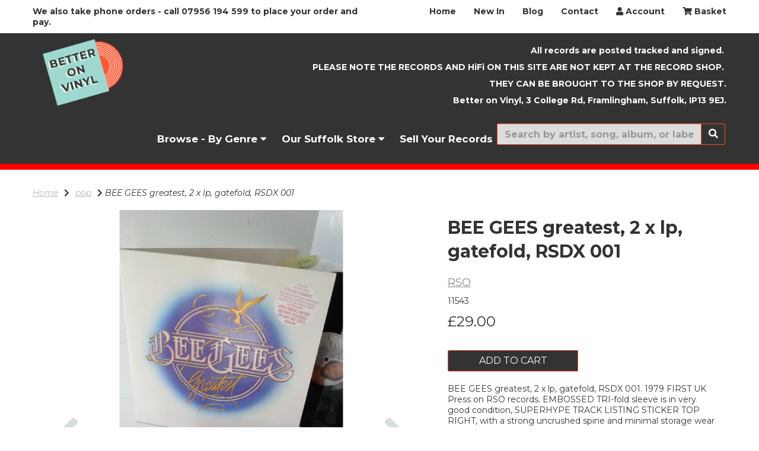

--- FILE ---
content_type: text/html; charset=UTF-8
request_url: https://www.betteronvinyl.co.uk/pop/bee-gees-greatest-rsdx-001
body_size: 19650
content:
<!DOCTYPE html>
<html id="shop" lang="en">
<head  prefix="og: http://ogp.me/ns# fb: http://ogp.me/ns/fb# product: http://ogp.me/ns/product#" >
    <meta charset="utf-8">
    <meta http-equiv="X-UA-Compatible" content="IE=edge">
    <meta name="viewport" content="width=device-width, initial-scale=1">

            <title>BEE GEES greatest, 2 x lp, gatefold, RSDX 001</title>
        <meta itemprop="name" content="BEE GEES greatest, 2 x lp, gatefold, RSDX 001">
        <meta property="og:title" content="BEE GEES greatest, 2 x lp, gatefold, RSDX 001">
    
    <meta property="og:site_name" content="Better On Vinyl">

            <meta name="description" content="BEE GEES greatest, 2 x lp, gatefold, RSDX 001. 1979 FIRST UK Press on RSO records. EMBOSSED TRI-fold sleeve is in very good condition, SUPERHYPE TRACK LISTING STICKER TOP RIGHT, with a strong uncrushed spine and minimal storage wear marks. 2 x V">
        <meta itemprop="description" content="BEE GEES greatest, 2 x lp, gatefold, RSDX 001. 1979 FIRST UK Press on RSO records. EMBOSSED TRI-fold sleeve is in very good condition, SUPERHYPE TRACK LISTING STICKER TOP RIGHT, with a strong uncrushed spine and minimal storage wear marks. 2 x V">
        <meta property="og:description" content="BEE GEES greatest, 2 x lp, gatefold, RSDX 001. 1979 FIRST UK Press on RSO records. EMBOSSED TRI-fold sleeve is in very good condition, SUPERHYPE TRACK LISTING STICKER TOP RIGHT, with a strong uncrushed spine and minimal storage wear marks. 2 x V">
    
    <link rel="preconnect" href="https://www.betteronvinyl.co.uk" />
    <link rel="preconnect" href="https://betteronvinyl-static.localinsights.site" crossorigin />
    <link rel="preconnect" href="https://images.shopcdn.co.uk" crossorigin />
    <link rel="preconnect" href="https://fonts.googleapis.com" />
    <link rel="preconnect" href="https://fonts.googleapis.com" crossorigin />
    <link rel="preconnect" href="https://fonts.gstatic.com" />
    <link rel="preconnect" href="https://fonts.gstatic.com" crossorigin />

    
    <link rel="stylesheet" href="//betteronvinyl-static.localinsights.site/bower_components/bootstrap/dist/css/bootstrap.min.css?v=26.05.1">
<link rel="stylesheet" href="//betteronvinyl-static.localinsights.site/default-layouts/css/jquery-ui.min.css?v=26.05.1">
<link rel="stylesheet" href="//betteronvinyl-static.localinsights.site/default-layouts/css/shop.min.css?v=26.05.1">
<link rel="stylesheet" href="//betteronvinyl-static.localinsights.site/default-layouts/css/slick.min.css?v=26.05.1">
<link rel="stylesheet" href="//betteronvinyl-static.localinsights.site/default-layouts/css/snackbar.css?v=26.05.1">
<link rel="stylesheet" href="//betteronvinyl-static.localinsights.site/default-layouts/css/fa-all.min.css?v=26.05.1">
<link rel="stylesheet" href="//betteronvinyl-static.localinsights.site/default-layouts/css/fa-v4-shims.css?v=26.05.1">
<link rel="stylesheet" href="//betteronvinyl-static.localinsights.site/default-layouts/css/skeleton.css?v=26.05.1">
<link rel="stylesheet" href="//betteronvinyl-static.localinsights.site/default-layouts/css/jquery.fancybox.min.css?v=26.05.1">
<style type='text/css'  id="stylesheet_design">@import url("//fonts.googleapis.com/css?family=Montserrat:n,b,i");
#shop { background-color: rgb(255, 255, 255); background-image: none; background-position: 0% 0%; background-attachment: scroll; background-repeat: repeat; }
#shop .btn-group .btn:first-child { border-radius: 2px 0px 0px 2px; }
#shop .btn-group .btn:last-child { border-radius: 0px 2px 2px 0px; }
#shop .btn.btn-default { border-radius: 2px; -moz-border-radius: 2px; -webkit-border-radius: 2px; display: block; width: 100%; }
#shop .btn.btn-default, #shop .input-group .input-group-addon, #shop .input-group .input-group-btn .btn { background-color: rgb(51, 51, 51); background-image: none; border-color: #fc4b2c; color: #fff; font-family: 'Montserrat', Helvetica, Arial, sans-serif; font-size: 16px; font-style: normal; font-weight: normal; text-decoration: none; text-transform: none; }
#shop .btn.btn-default:hover, #shop .btn.btn-default:focus, #shop .input-group .input-group-btn .btn:hover, #shop .input-group .input-group-btn .btn:focus { background-color: #191919 !important; background: #191919 !important; border-color: #e23112 !important; color: #e5e5e5 !important; }
#shop .container-fluid .container { max-width: 1170px !important; }
#shop .form-control, #shop .input-group input.form-control:focus, #shop input:focus, #shop select:focus, #shop textarea:focus, #shop .form-control:focus, #shop .input-group input.form-control:focus, #shop select:focus { border-color: #fc4b2c; }
#shop .input-group .input-group-addon.left { border-radius: 2px 0px 0px 2px; -moz-border-radius: 2px 0px 0px 2px; -webkit-border-radius: 2px 0px 0px 2px; }
#shop .input-group .input-group-addon.right { border-radius: 0px 2px 2px 0px; -moz-border-radius: 0px 2px 2px 0px; -webkit-border-radius: 0px 2px 2px 0px; }
#shop .input-group .input-group-btn.left .btn-default { border-radius: 2px 0px 0px 2px; -moz-border-radius: 2px 0px 0px 2px; -webkit-border-radius: 2px 0px 0px 2px; }
#shop .input-group .input-group-btn.right .btn-default { border-radius: 0px 2px 2px 0px; -moz-border-radius: 0px 2px 2px 0px; -webkit-border-radius: 0px 2px 2px 0px; }
#shop .input-group input.form-control { height: 36px; }
#shop .input-group input.form-control.left { border-radius: 2px 0px 0px 2px; -moz-border-radius: 2px 0px 0px 2px; -webkit-border-radius: 2px 0px 0px 2px; }
#shop .input-group input.form-control.right { border-radius: 0px 2px 2px 0px; -moz-border-radius: 0px 2px 2px 0px; -webkit-border-radius: 0px 2px 2px 0px; }
#shop .shopblocks-add-to-basket .input-group .input-group-addon { height: 36px; }
#shop .shopblocks-add-to-basket .input-group .quantity-field { height: 36px; }
#shop .sub-category-box { border: 1px solid #333; background: #333; }
#shop .sub-category-box a { font-size: 16px; color: #fff; }
#shop .sub-category-box h3 { min-height: 48px; }
#shop a { color: #8c888c; font-style: normal; font-weight: normal; text-decoration: underline; }
#shop a:hover, #shop a:focus { color: #333333; font-style: normal; font-weight: normal; text-decoration: underline; }
#shop h1, #shop h1 a { font-family: 'Montserrat', Helvetica, Arial, sans-serif; font-size: 30px; color: #333333; font-style: normal; font-weight: bold; text-decoration: none; text-transform: none; }
#shop h2, #shop h3, #shop h4, #shop h5, #shop h6, #shop h2 a, #shop h3 a, #shop h4 a, #shop h5 a, #shop h6 a { font-family: 'Montserrat', Helvetica, Arial, sans-serif; font-size: 24px; color: #333333; font-style: normal; font-weight: normal; text-decoration: none; text-transform: none; }
#shop html, #shop body, #shop p, #shop ul, #shop ol, #shop li, #shop th, #shop td, #shop label { font-family: 'Montserrat', Helvetica, Arial, sans-serif; font-size: 14px; color: #333333; }
#shop input, #shop select, #shop textarea, #shop .form-control, #shop .input-group input.form-control, #shop .shopblocks-add-to-basket .input-group .quantity-field, #shop select { border-color: #fc4b2c; font-size: 16px; color: #333333; }
#shop #container-fluid-main-menu-default { display: none !important; }
#shop div[id^="mega-menu-v2"] .fa.fa-bars { font-size: 25px !important; }
#shop #global-text-1671461441857{ display:none; }
#shop .hifi #global-text-1671461441857{ display:block !important; }
#shop .hifi #global-text-1550058905052{ display: none; }

</style><style type='text/css' >
#shop #blocklab-header #container-fluid-1537534739233 {margin-top: 0px}
#shop #blocklab-header #container-fluid-1688743039055 {margin-top: 0px; background: rgb(255, 0, 0)}
#shop #blocklab-header #container-fluid-global-shop-logo_1526565311099 {border-bottom: none}
#shop #blocklab-header #container-fluid-main-menu-default {background: rgb(51, 51, 51)}
#shop #blocklab-header #container-fluid-mega-menu-v2_1627044795629 {background: rgb(45, 45, 45)}
#shop #blocklab-header #container-fluid-menu-horizontal_1526290738579 {border-bottom: none}
#shop #blocklab-header #master-container-fluid_1526288695059 {background: rgb(51, 51, 51); border-bottom: 0px none rgb(81, 85, 94)}
#shop #blocklab-header #master-container-fluid_1526399792328 {background: none 0% 0% / auto repeat scroll padding-box border-box rgba(0, 0, 0, 0); border-bottom: 0px none rgb(81, 85, 94)}
#shop #blocklab-header #master-container-fluid_1526400080375 {background: none 0% 0% / auto repeat scroll padding-box border-box rgba(0, 0, 0, 0); border-bottom: 0px none rgb(81, 85, 94)}
#shop #blocklab-header > #container-fluid-1537534739233 {margin-top: 0px}
#shop #blocklab-header > .container-fluid {margin-bottom: 0px}
#shop #global-blank-default_1526291914985 {margin-bottom: 10px}
#shop #global-shop-logo_1526287734774 {padding: 10px 0px}
#shop #global-shop-logo_1526287734774 .display-block img.logo-image.center-block.img-responsive {width: 100%}
#shop #global-shop-logo_1526287734774 .nav .open>a {background-color: transparent}
#shop #global-shop-logo_1526287734774 img.logo-image.center-block.img-responsive {width: 80% !important}
#shop #global-shop-logo_1526565311099 {padding: 5px 0px}
#shop #global-shop-logo_1526565311099 .display-block img.logo-image.center-block.img-responsive {width: 100%}
#shop #global-shop-logo_1526565311099 img.logo-image.center-block.img-responsive {width: 42% !important}
#shop #global-text-1537534739233 {outline: none; position: relative; background: transparent; padding: 20px 0px}
#shop #global-text-1688743039055 {outline: none; position: relative; padding: 5px 0px}
#shop #global-text-default_30 {padding: 10px 0px; font-weight: bold}
#shop #global-text-default_30 br {font-weight: normal}
#shop #global-text-default_30 p {font-weight: bold}
#shop #global-text-default_32 {background: rgba(0, 0, 0, 0); font-weight: bold; border: none; color: rgb(81, 85, 94); font-family: Montserrat; font-style: normal; margin-bottom: 0px; padding: 10px 0px; text-decoration: none; text-transform: none}
#shop #global-text-default_32 p {font-weight: bold; color: rgb(81, 85, 94); font-family: Montserrat; font-size: 14px; font-style: normal; text-decoration: none; text-transform: none}
#shop #mega-menu-v2_1627044795629 {background: rgb(45, 45, 45)}
#shop #mega-menu-v2_1627044795629 #mmv2_mega-menu-v2_1627044795629 #mmv2-page-mask_mega-menu-v2_1627044795629 {display: none}
#shop #mega-menu-v2_1627044795629 #mmv2_mega-menu-v2_1627044795629 div.navbar.yamm {min-height: auto}
#shop #menu-horizontal_1526290738579 {color: rgb(51, 51, 51); font-weight: bold}
#shop #menu-horizontal_1526290738579 .nav .open>a {background-color: transparent; color: #8c888c}
#shop #menu-horizontal_1526290738579 a {color: rgb(51, 51, 51); padding-top: 10px; padding-bottom: 10px; font-weight: bold}
#shop #menu-horizontal_1526290738579 div.container.navbar {color: rgb(51, 51, 51); font-weight: bold}
#shop #menu-horizontal_1526290738579 li {display: block; float: left; color: rgb(51, 51, 51); font-weight: bold}
#shop #menu-horizontal_1526290738579 li a.fa-caret-down:focus {background-color: transparent}
#shop #menu-horizontal_1526290738579 li a:focus {background-color: transparent; color: #8c888c}
#shop #menu-horizontal_1526290738579 li a:hover {background-color: transparent; color: #8c888c}
#shop #menu-horizontal_1526290738579 li:last-child a {border: none !important}
#shop #menu-horizontal_1526290738579 ul.dropdown-menu {background: rgba(0, 0, 0, 0); background-color: rgba(0, 0, 0, 0)}
#shop #menu-horizontal_1526290738579 ul.nav.navbar-nav.full-width {float: right; display: block; vertical-align: top; width: auto; margin-right: -15px; color: rgb(51, 51, 51); font-weight: bold}
#shop #menu-horizontal_1526290914215 {font-family: Montserrat; font-size: 16px; color: rgb(255, 255, 255); padding: 10px 0px; font-weight: bold; background: rgb(51, 51, 51)}
#shop #menu-horizontal_1526290914215 .nav .open>a {background-color: transparent; color: #fefd30}
#shop #menu-horizontal_1526290914215 a {font-family: Montserrat; font-size: 17px; color: rgb(255, 255, 255); font-weight: bold; padding-left: 10px; padding-right: 10px}
#shop #menu-horizontal_1526290914215 a.dropdown-toggle.has-sub-items {font-weight: bold; padding-left: 10px; padding-right: 10px}
#shop #menu-horizontal_1526290914215 div.container.navbar {font-family: Montserrat; font-size: 16px; color: rgb(255, 255, 255); font-weight: bold}
#shop #menu-horizontal_1526290914215 li {font-family: Montserrat; font-size: 16px; color: rgb(255, 255, 255); font-weight: bold}
#shop #menu-horizontal_1526290914215 li a.fa-caret-down:focus {background-color: transparent}
#shop #menu-horizontal_1526290914215 li a:focus {background-color: transparent; color: #fefd30}
#shop #menu-horizontal_1526290914215 li a:hover {background-color: transparent; color: #fefd30}
#shop #menu-horizontal_1526290914215 li.dropdown-li {font-weight: bold}
#shop #menu-horizontal_1526290914215 li.open {font-weight: normal}
#shop #menu-horizontal_1526290914215 li:last-child a {border: none !important}
#shop #menu-horizontal_1526290914215 ul.dropdown-menu {background: rgb(51, 51, 51); background-color: rgb(51, 51, 51); font-weight: bold}
#shop #menu-horizontal_1526290914215 ul.nav.navbar-nav.full-width {font-family: Montserrat; font-size: 16px; color: rgb(255, 255, 255); font-weight: bold}
#shop #search-default2_1526567097301 {padding: 10px 0px; font-family: Montserrat; font-weight: bold; font-size: 14px; color: rgb(228, 228, 228)}
#shop #search-default2_1526567097301 .clearfix .input-group #search-0 #search_row-0 .search-box-item #product_price p {text-align: right !important}
#shop #search-default2_1526567097301 .clearfix .input-group #search-0 #search_row-0 a.search-box-item {width: 100%; position: relative}
#shop #search-default2_1526567097301 .clearfix .input-group #search-0.search-box-wrapper.borders.hidden-div {display: none}
#shop #search-default2_1526567097301 .clearfix .input-group #search-0.search-box-wrapper.borders.hidden-div.search-0.search {display: none}
#shop #search-default2_1526567097301 button.btn.btn-default {font-family: Montserrat; font-weight: bold; font-size: 16px}
#shop #search-default2_1526567097301 div.input-group {font-family: Montserrat; font-weight: bold; font-size: 13px}
#shop #search-default2_1526567097301 form.clearfix {font-family: Montserrat; font-weight: bold; font-size: 14px; color: rgb(228, 228, 228)}
#shop #search-default2_1526567097301 input.form-control.left {font-family: Montserrat; font-weight: bold; font-size: 16px}
#shop #search-default2_1526567097301 span.input-group-btn.right {font-family: Montserrat; font-weight: bold; font-size: 2px}
#shop #shopblocks-main-menu {margin-bottom: 0px; font-size: 15px; font-family: Montserrat; padding: 5px 0px; background: rgb(45, 45, 45); font-weight: bold; border: none; color: rgb(255, 255, 255); font-style: normal; text-decoration: none; text-transform: none}
#shop #shopblocks-main-menu .nav .open>a {background-color: transparent; color: #fefd30}
#shop #shopblocks-main-menu a {font-size: 15px; font-family: Montserrat; font-weight: bold; color: rgb(255, 255, 255); font-style: normal; border-right: none; text-decoration: none; text-transform: none; border-right-color: rgb(255, 255, 255)}
#shop #shopblocks-main-menu a.dropdown-toggle.has-sub-items {font-weight: bold; font-family: Montserrat; font-size: 15px; font-style: normal; border-right: none; text-decoration: none; text-transform: none}
#shop #shopblocks-main-menu a.logo-image-holder.visible-xs {font-weight: normal; height: 51px; color: rgb(255, 255, 255); font-family: Montserrat; font-size: 15px; font-style: normal; text-decoration: none; text-transform: none}
#shop #shopblocks-main-menu button.navbar-toggle.collapsed {font-size: 15px; font-family: Montserrat; font-weight: bold; color: rgb(255, 255, 255); font-style: normal; text-decoration: none; text-transform: none}
#shop #shopblocks-main-menu div.container {max-width: 1170px; font-size: 15px; font-family: Montserrat; font-weight: bold; color: rgb(255, 255, 255); font-style: normal; text-decoration: none; text-transform: none}
#shop #shopblocks-main-menu div.navbar-collapse.collapse {font-size: 15px; font-family: Montserrat; font-weight: bold; color: rgb(255, 255, 255); font-style: normal; text-decoration: none; text-transform: none}
#shop #shopblocks-main-menu div.navbar-header {font-size: 15px; font-family: Montserrat; font-weight: bold; color: rgb(255, 255, 255); font-style: normal; text-decoration: none; text-transform: none}
#shop #shopblocks-main-menu img.img-responsive.logo-image {font-weight: normal; height: 51px; color: rgb(255, 255, 255); font-family: Montserrat; font-size: 15px; width: 100% !important; font-style: normal; text-decoration: none; text-transform: none}
#shop #shopblocks-main-menu li {display: block; float: left; font-size: 15px; font-family: Montserrat; font-weight: bold; color: rgb(255, 255, 255); font-style: normal; text-decoration: none; text-transform: none}
#shop #shopblocks-main-menu li a.fa-caret-down:focus {background-color: transparent}
#shop #shopblocks-main-menu li a:focus {background-color: transparent; color: #fefd30}
#shop #shopblocks-main-menu li a:hover {background-color: transparent; color: #fefd30}
#shop #shopblocks-main-menu li.dropdown-li {display: block; float: none; font-weight: bold; color: rgb(255, 255, 255); font-family: Montserrat; font-size: 15px; font-style: normal; text-decoration: none; text-transform: none}
#shop #shopblocks-main-menu li:last-child a {border: none !important}
#shop #shopblocks-main-menu nav.navbar {font-size: 15px; font-family: Montserrat; font-weight: bold; color: rgb(255, 255, 255); font-style: normal; text-decoration: none; text-transform: none}
#shop #shopblocks-main-menu span.icon-bar.one {font-size: 15px; font-family: Montserrat; font-weight: bold; color: rgb(255, 255, 255); background-color: rgb(255, 255, 255); font-style: normal; text-decoration: none; text-transform: none}
#shop #shopblocks-main-menu span.icon-bar.three {font-size: 15px; font-family: Montserrat; font-weight: bold; color: rgb(255, 255, 255); background-color: rgb(255, 255, 255); font-style: normal; text-decoration: none; text-transform: none}
#shop #shopblocks-main-menu span.icon-bar.two {font-size: 15px; font-family: Montserrat; font-weight: bold; color: rgb(255, 255, 255); background-color: rgb(255, 255, 255); font-style: normal; text-decoration: none; text-transform: none}
#shop #shopblocks-main-menu ul.dropdown-menu {background: rgb(45, 45, 45); background-color: rgb(45, 45, 45); font-weight: bold; color: rgb(255, 255, 255); font-family: Montserrat; font-size: 15px; font-style: normal; text-decoration: none; text-transform: none}
#shop #shopblocks-main-menu ul.nav.navbar-nav.full-width {float: left; display: block; vertical-align: top; width: auto; margin-right: inherit; font-size: 15px; font-family: Montserrat; font-weight: bold; color: rgb(255, 255, 255); font-style: normal; text-decoration: none; text-transform: none}
@media screen and (max-width: 767px) { html#shop #container-fluid-menu-horizontal_1526290738579 {display: none !important}}
@media screen and (max-width: 767px) { html#shop #global-blank-default_1526291879648 {display: none !important}}
@media screen and (min-width: 768px) and (max-width: 991px) { html#shop #global-blank-default_1526291879648 {display: none !important}}
@media screen and (min-width: 992px) { html#shop #global-blank-default_1526291879648 {display: none !important}}
@media screen and (max-width: 767px) { html#shop #container-fluid-global-blank-default_1526291879648 {display: none !important}}
@media screen and (max-width: 767px) { html#shop #menu-horizontal_1526290738579 {display: none !important}}
@media screen and (max-width: 767px) { html#shop #global-shop-logo_1526287734774 {display: none !important}}
@media screen and (min-width: 768px) and (max-width: 991px) { html#shop #container-fluid-main-menu-with-logo-on-mobile-only {display: none !important}}
@media screen and (min-width: 992px) { html#shop #container-fluid-main-menu-with-logo-on-mobile-only {display: none !important}}
@media screen and (min-width: 768px) and (max-width: 991px) { html#shop #shopblocks-main-menu {display: none !important}}
@media screen and (min-width: 992px) { html#shop #shopblocks-main-menu {display: none !important}}
@media screen and (min-width: 768px) and (max-width: 991px) { html#shop #container-fluid-main-menu-default {display: none !important}}
@media screen and (min-width: 992px) { html#shop #container-fluid-main-menu-default {display: none !important}}
@media screen and (min-width: 768px) and (max-width: 991px) { html#shop #menu-dynamic_1627044406986 {display: none !important}}
@media screen and (min-width: 992px) { html#shop #menu-dynamic_1627044406986 {display: none !important}}
@media screen and (min-width: 768px) and (max-width: 991px) { html#shop #container-fluid-menu-dynamic_1627044406986 {display: none !important}}
@media screen and (min-width: 992px) { html#shop #container-fluid-menu-dynamic_1627044406986 {display: none !important}}
@media screen and (min-width: 768px) and (max-width: 991px) { html#shop #global-text-default_32 {display: none !important}}
@media screen and (min-width: 992px) { html#shop #global-text-default_32 {display: none !important}}
@media screen and (min-width: 768px) and (max-width: 991px) { html#shop #container-fluid-global-text-default_32 {display: none !important}}
@media screen and (min-width: 992px) { html#shop #container-fluid-global-text-default_32 {display: none !important}}
@media screen and (min-width: 768px) and (max-width: 991px) { html#shop #container-fluid-global-blank-default_1526291914985 {display: none !important}}
@media screen and (min-width: 992px) { html#shop #container-fluid-global-blank-default_1526291914985 {display: none !important}}
@media screen and (min-width: 768px) and (max-width: 991px) { html#shop #global-shop-logo_1526565311099 {display: none !important}}
@media screen and (min-width: 992px) { html#shop #global-shop-logo_1526565311099 {display: none !important}}
@media screen and (min-width: 768px) and (max-width: 991px) { html#shop #container-fluid-global-shop-logo_1526565311099 {display: none !important}}
@media screen and (min-width: 992px) { html#shop #container-fluid-global-shop-logo_1526565311099 {display: none !important}}
@media screen and (min-width: 768px) and (max-width: 991px) { html#shop #mega-menu-v2_1627044795629 {display: none !important}}
@media screen and (min-width: 992px) { html#shop #mega-menu-v2_1627044795629 {display: none !important}}
@media screen and (min-width: 768px) and (max-width: 991px) { html#shop #container-fluid-mega-menu-v2_1627044795629 {display: none !important}}
@media screen and (min-width: 992px) { html#shop #container-fluid-mega-menu-v2_1627044795629 {display: none !important}}
@media screen and (max-width: 767px) { html#shop #master-container-fluid_1526288695059 {display: none !important}}
</style><style type='text/css' >
#shop #blocklab-footer #container-fluid-footer-default {border-bottom: 0px none rgb(81, 85, 94); background: rgb(51, 51, 51)}
#shop #blocklab-footer #container-fluid-global-blank-default_1526292816289 {background: rgb(51, 51, 51); border-bottom: 0px none rgb(81, 85, 94)}
#shop #blocklab-footer #container-fluid-global-blank-default_1526293409834 {background: rgb(51, 51, 51)}
#shop #blocklab-footer #container-fluid_1526292665291 {border-bottom: none; background: rgb(51, 51, 51)}
#shop #blocklab-footer #master-container-fluid_1526292747085 {background: rgb(51, 51, 51); border-bottom: 0px none rgb(81, 85, 94)}
#shop #blocklab-footer > .container-fluid {margin-bottom: 0px}
#shop #footer-default {padding: 10px 0px; color: rgb(255, 255, 255); font-family: Montserrat}
#shop #footer-default .nav .open>a {color: #8c888c}
#shop #footer-default p.text-center {color: rgb(255, 255, 255); font-family: Montserrat}
#shop #global-blank-default_1526292816289 {padding: 5px 0px}
#shop #global-blank-default_1526292816289 .nav .open>a {color: #8c888c}
#shop #global-blank-default_1526293409834 {padding: 5px 0px}
#shop #global-shop-logo_1537520409412 .display-block img.logo-image.center-block.img-responsive {width: 100%}
#shop #global-shop-logo_1537520409412 img.logo-image.center-block.img-responsive {width: 70% !important}
#shop #menu-vertical_1526292742297 {font-family: Montserrat; color: rgb(255, 255, 255)}
#shop #menu-vertical_1526292742297 .nav .open>a {color: #8c888c}
#shop #menu-vertical_1526292742297 a.display-inline-block.no-underline.push-down-sm {font-family: Montserrat; color: rgb(255, 255, 255)}
#shop #menu-vertical_1526292742297 div.container.navbar {font-family: Montserrat; color: rgb(255, 255, 255)}
#shop #menu-vertical_1526292742297 li {font-family: Montserrat; color: rgb(255, 255, 255)}
#shop #menu-vertical_1526292742297 li a:focus {color: #ffffff}
#shop #menu-vertical_1526292742297 li a:hover {color: #ffffff}
#shop #menu-vertical_1526292742297 li:last-child a {border: none !important}
#shop #menu-vertical_1526292742297 ul.dropdown-menu {background: rgba(0, 0, 0, 0); background-color: rgba(0, 0, 0, 0)}
#shop #menu-vertical_1526292742297 ul.list-unstyled {font-family: Montserrat; color: rgb(255, 255, 255)}
#shop #menu-vertical_1526292767236 {background: rgba(0, 0, 0, 0); font-weight: normal; border: none; color: rgb(255, 255, 255); font-family: Montserrat; font-style: normal; margin-bottom: 10px; padding: 0px; text-decoration: underline; text-transform: none}
#shop #menu-vertical_1526292767236 .nav .open>a {color: #8c888c}
#shop #menu-vertical_1526292767236 a.display-inline-block.no-underline.push-down-sm {font-weight: normal; color: rgb(255, 255, 255); font-family: Montserrat; font-size: 14px; font-style: normal; border-right: none; text-decoration: underline; text-transform: none}
#shop #menu-vertical_1526292767236 div.container.navbar {font-weight: normal; color: rgb(255, 255, 255); font-family: Montserrat; font-size: 14px; font-style: normal; text-decoration: underline; text-transform: none}
#shop #menu-vertical_1526292767236 li {font-weight: normal; color: rgb(255, 255, 255); font-family: Montserrat; font-size: 14px; font-style: normal; text-decoration: underline; text-transform: none}
#shop #menu-vertical_1526292767236 li a:focus {color: #8c888c}
#shop #menu-vertical_1526292767236 li a:hover {color: #8c888c}
#shop #menu-vertical_1526292767236 li:last-child a {border: none !important}
#shop #menu-vertical_1526292767236 ul.dropdown-menu {background: rgba(0, 0, 0, 0); background-color: rgba(0, 0, 0, 0)}
#shop #menu-vertical_1526292767236 ul.list-unstyled {font-weight: normal; color: rgb(255, 255, 255); font-family: Montserrat; font-size: 14px; font-style: normal; text-decoration: underline; text-transform: none}
@media screen and (max-width: 767px) { html#shop #global-blank-default_1526293173740 {display: none !important}}
@media screen and (max-width: 767px) { html#shop #container-fluid-global-blank-default_1526293409834 {display: none !important}}
</style><style type='text/css' >
#shop #blocklab-product-page #container-fluid-1550058905052 {margin-top: 0px; border-bottom: 0px none rgb(81, 85, 94)}
#shop #blocklab-product-page #container-fluid-1671461441857 {margin-top: 0px}
#shop #blocklab-product-page #container-fluid-global-breadcrumbs-default_1530198787712 {border-bottom: 0px none rgb(81, 85, 94)}
#shop #blocklab-product-page #container-fluid-product-add-to-basket-without-qty {border-bottom: none}
#shop #blocklab-product-page #container-fluid-product-brand-default_1530184694441 {border-bottom: 0px none rgb(81, 85, 94)}
#shop #blocklab-product-page #container-fluid-product-description-default {border-bottom: 0px none rgb(81, 85, 94)}
#shop #blocklab-product-page #container-fluid-product-options-default_1611143145707 {border-bottom: 0px none rgb(81, 85, 94)}
#shop #blocklab-product-page #container-fluid-product-price-default {border-bottom: 0px none rgb(81, 85, 94)}
#shop #blocklab-product-page #master-container-fluid_1526309839895 {background: none 0% 0% / auto repeat scroll padding-box border-box rgba(0, 0, 0, 0); border-bottom: 0px none rgb(81, 85, 94)}
#shop #blocklab-product-page > .container-fluid {margin-bottom: 0px}
#shop #global-breadcrumbs-default_1530198787712 {padding: 20px 0px; margin-bottom: 0px; font-style: italic}
#shop #global-breadcrumbs-default_1530198787712 a {font-style: italic}
#shop #global-breadcrumbs-default_1530198787712 li.crumb.header {font-style: italic}
#shop #global-breadcrumbs-default_1530198787712 li.crumb.header.hidden-xs {font-style: italic}
#shop #global-breadcrumbs-default_1530198787712 ol.breadcrumbs.list-unstyled.margin-bottom-0 {font-style: italic}
#shop #global-breadcrumbs-default_1530198787712 span.visible-xs-inline {font-style: italic}
#shop #global-text-1550058905052 {outline: none; position: relative; padding: 10px 0px}
#shop #global-text-1671461441857 {outline: none; position: relative; padding: 0px}
#shop #product-add-to-basket-without-qty {padding: 0px}
#shop #product-add-to-basket-without-qty button.add-to-basket.btn.btn-default.push-down {width: 100%; display: block}
#shop #product-add-to-basket-without-qty input {border-color: rgb(26, 26, 26)}
#shop #product-brand-default_1530184694441 {padding: 10px 0px; font-weight: bold; font-size: 18px; font-family: Montserrat}
#shop #product-brand-default_1530184694441 p {font-weight: bold; font-size: 18px; font-family: Montserrat}
#shop #product-description-default {text-decoration: none; margin-bottom: 20px}
#shop #product-description-default p {text-decoration: none}
#shop #product-name-default {font-family: Montserrat; color: rgb(51, 51, 51)}
#shop #product-name-default h1 {color: rgb(51, 51, 51)}
#shop #product-name-default input {font-family: Montserrat; border-width: 0px; border-color: rgb(26, 26, 26)}
#shop #product-related-products-default_1526311263726 {font-family: Montserrat; color: rgb(51, 51, 51)}
#shop #product-related-products-default_1526311263726 .container-fluid .container .row .product..col-lg-3.col-md-4.col-sm-6.col-xs-12 .product-block-inner .col-xs-6.col-sm-6.col-md-12.col-lg-12 .row .col-xs-12 .row.push-down-sm .col-xs-12 .no-underline h5.font-12.was-price.margin-bottom-0.inc-vat-was-price {display: none}
#shop #product-related-products-default_1526311263726 .container-fluid .container .row .product..col-lg-3.col-md-4.col-sm-6.col-xs-12 .product-block-inner .col-xs-6.col-sm-6.col-md-12.col-lg-12 .row .col-xs-12 .row.push-down-sm .col-xs-12 .no-underline h5.font-14.bold.margin-bottom-0.ex-vat-price {display: none}
#shop #product-related-products-default_1526311263726 a.no-underline {font-family: Montserrat; color: rgb(51, 51, 51)}
#shop #product-related-products-default_1526311263726 a.push-down {font-family: Montserrat; color: rgb(51, 51, 51)}
#shop #product-related-products-default_1526311263726 div.clearfix.visible-md {font-family: Montserrat; color: rgb(51, 51, 51)}
#shop #product-related-products-default_1526311263726 div.clearfix.visible-xs.visible-sm {font-family: Montserrat; color: rgb(51, 51, 51)}
#shop #product-related-products-default_1526311263726 div.col-lg-3.col-md-4.col-sm-6.col-xs-12.product {font-family: Montserrat; color: rgb(51, 51, 51)}
#shop #product-related-products-default_1526311263726 div.col-xs-12 {font-family: Montserrat; color: rgb(51, 51, 51)}
#shop #product-related-products-default_1526311263726 div.col-xs-6.col-sm-12.col-md-12.col-lg-12 {font-family: Montserrat; color: rgb(51, 51, 51)}
#shop #product-related-products-default_1526311263726 div.col-xs-6.col-sm-6.col-sm-12.col-md-12.col-lg-12 {font-family: Montserrat; color: rgb(51, 51, 51)}
#shop #product-related-products-default_1526311263726 div.container {font-family: Montserrat; color: rgb(51, 51, 51)}
#shop #product-related-products-default_1526311263726 div.container-fluid {font-family: Montserrat; color: rgb(51, 51, 51)}
#shop #product-related-products-default_1526311263726 div.row {font-family: Montserrat; color: rgb(51, 51, 51)}
#shop #product-related-products-default_1526311263726 div.row.attributes {font-family: Montserrat; color: rgb(51, 51, 51)}
#shop #product-related-products-default_1526311263726 div.row.push-down {font-family: Montserrat; color: rgb(51, 51, 51)}
#shop #product-related-products-default_1526311263726 div.row.push-down-sm {font-family: Montserrat; color: rgb(51, 51, 51)}
#shop #product-related-products-default_1526311263726 h1.text-center {color: rgb(51, 51, 51)}
#shop #product-related-products-default_1526311263726 h4.font-14.margin-bottom-0 {color: rgb(51, 51, 51)}
#shop #product-related-products-default_1526311263726 h5.font-14.bold.margin-bottom-0 {color: rgb(51, 51, 51)}
#shop #product-related-products-default_1526311263726 img.img-responsive {font-family: Montserrat; color: rgb(51, 51, 51)}
@media screen and (max-width: 767px) { html#shop #social_default_1526309908324 {display: none !important}}
</style>
            <link rel="icon" href="https://betteronvinyl-static.localinsights.site/images/favicons/2e0d89dd464f1fcbc684917ab1588036.ico">
    
    
    <link rel="alternate" type="application/rss+xml" title="Better On Vinyl" href="https://www.betteronvinyl.co.uk/rss">

                                                                                        <link rel="canonical" href="/pop/bee-gees-greatest-rsdx-001">
                <meta property="og:url" content="https://www.betteronvinyl.co.uk/pop/bee-gees-greatest-rsdx-001">
        
    <script src="//betteronvinyl-static.localinsights.site/default-layouts/js/libraries/js.cookie.min.js?v=26.05.1"></script>

            
        
                    
                            
    <!-- Facebook Pixel Code -->
    <script>

    !function(f,b,e,v,n,t,s){if(f.fbq)return;n=f.fbq=function(){n.callMethod?
    n.callMethod.apply(n,arguments):n.queue.push(arguments)};if(!f._fbq)f._fbq=n;
    n.push=n;n.loaded=!0;n.version='2.0';n.queue=[];t=b.createElement(e);t.async=!0;
    t.src=v;s=b.getElementsByTagName(e)[0];s.parentNode.insertBefore(t,s)}(window,
    document,'script','https://connect.facebook.net/en_US/fbevents.js');

    </script>

    
                                        <!-- End Facebook Pixel Code -->
                        
                        <meta name="twitter:card" content="product">
            <meta name="twitter:data1" content="£29.00">
            <meta name="twitter:label1" content="Price">
        
                    <meta property="og:price:amount" content="29.0000" />
            <meta property="og:price:currency" content="GBP">
            <meta property="og:type" content="product">
            <meta property="og:id" content="14">
                                                <meta property="og:availability" content="in stock">
                                    
                    <meta property="product:price:amount" content="29.0000" />
            <meta property="product:price:currency" content="GBP" />
        
                                    <meta itemprop="image" content="https://betteronvinyl-static.localinsights.site/images/2018/08/contain/512x512/96761fb407cff5df22da806fd990625a.jpg">
            
                            <meta property="og:image" content="https://betteronvinyl-static.localinsights.site/images/2018/08/contain/512x512/96761fb407cff5df22da806fd990625a.jpg">
                <meta property="og:image:height" content="512">
                <meta property="og:image:width" content="512">
                        
            <!-- Global site tag (gtag.js) - Google Analytics --> 
<!--<script async src="https://www.googletagmanager.com/gtag/js?id=UA-72014030-2"> </script> <script> window.dataLayer = window.dataLayer || []; function gtag(){dataLayer.push(arguments);} gtag('js', new Date()); gtag('config', 'UA-72014030-2'); </script>-->
<script data-siteid="k5JaYV5K" src="https://api.cartstack.com/js/customer-tracking/www.betteronvinyl.co.uk_d9716c2a399bb535338b51f11021b32e.js" type="text/javascript"></script> 
<!-- Hotjar Tracking Code for https://www.betteronvinyl.co.uk -->


<script>
    (function(h,o,t,j,a,r){
        h.hj=h.hj||function(){(h.hj.q=h.hj.q||[]).push(arguments)};
        h._hjSettings={hjid:1873850,hjsv:6};
        a=o.getElementsByTagName('head')[0];
        r=o.createElement('script');r.async=1;
        r.src=t+h._hjSettings.hjid+j+h._hjSettings.hjsv;
        a.appendChild(r);
    })(window,document,'https://static.hotjar.com/c/hotjar-','.js?sv=');
</script>


<meta name="google-site-verification" content="gimrLKq4IIDuz14Jv4p_ijjV95JHAT0IWqtZ_xjWGVo" />

<meta name="google-site-verification" content="cRPpTvAdhHrcmaNZldIDWa4EJdBu3_OPQ6WA8R-KUJg" />
    
    <style>
        [v-cloak] { display:none }
        [id^="rxp-overlay"] { z-index: 99999 !important; }
    </style>

</head>
<body class="popbeegeesgreatestrsdx001 pop beegeesgreatestrsdx001 launched" >
<script>
        window.pageData = {"type":"product","name":"BEE GEES greatest, 2 x lp, gatefold, RSDX 001","slug":"bee-gees-greatest-rsdx-001"}</script>






    <header id="blocklab-header">
        <div class=container-fluid id=master-container-fluid_1526400080375><div class=container><div class=row><div class=col-sm-6><div class=container-fluid id=container-fluid-global-text-default_30><div class=container><div class=row id=row-global-text-default_30><div class=col-xs-12><div class=block data-skip=1 data-partial=global/text/default data-type=global-text data-id=30 id=global-text-default_30><p style="text-align: left;"><b><fontsninja-text id=fontsninja-text-2606 class=fontsninja-family-rule_montserrat_700_normal>We also take phone orders - call&nbsp;07956 194 599 to place your order and pay.</fontsninja-text></b><b style="font-family: inherit;">&nbsp;</b></p></div><!-- ENDHTML --></div></div></div></div></div><div class=col-sm-6>
<div class="container-fluid" id="container-fluid-menu-horizontal_1526290738579" >
	<div class="container">
		<div class="row" id="row-menu-horizontal_1526290738579">
			<div class="col-xs-12">
				<div class="block" data-partial="menu/horizontal" data-compact="id,menu_id,menu_items" data-type="menu" data-menu="2" id="menu-horizontal_1526290738579">
    <div class="container navbar">
        <ul class="nav navbar-nav full-width">
                        <li>
        <a                class=" "
                href="//www.betteronvinyl.co.uk/">

            
                                        
                            Home            
            
            
                                                </a>

        
        
        </li>        <li>
        <a                class=" "
                href="//www.betteronvinyl.co.uk/pages/new-in">

            
                                        
                            New In            
            
            
                                                </a>

        
        
        </li>        <li>
        <a                class=" "
                href="//www.betteronvinyl.co.uk/pages/blog">

            
                                        
                            Blog            
            
            
                                                </a>

        
        
        </li>        <li>
        <a                class=" "
                href="//www.betteronvinyl.co.uk/pages/contact">

            
                                        
                            Contact            
            
            
                                                </a>

        
        
        </li>        <li>
        <a                class=" "
                href="//www.betteronvinyl.co.uk/account">

            
                                                <i class="fa fa-user">
                                            </i>
                            
                            Account            
            
            
                                                </a>

        
        
        </li>        <li>
        <a                class=" "
                href="//www.betteronvinyl.co.uk/basket">

            
                                                <i class="fa fa-shopping-cart">
                                            </i>
                            
                            Basket            
            
            
                                                </a>

        
        
        </li>

        </ul>
    </div>
</div>


			</div>
		</div>
	</div>
</div>
</div></div></div></div><div class=container-fluid id=master-container-fluid_1526288695059><div class=container><div class=row><div class=col-sm-2>
<div class="container-fluid" id="container-fluid-global-shop-logo_1526287734774" >
	<div class="container">
		<div class="row" id="row-global-shop-logo_1526287734774">
			<div class="col-xs-12">
				<div class="block" data-partial="global/shop/logo" data-type="image" id="global-shop-logo_1526287734774" data-compact="dynamic" data-dynamic=''>
    <a class="display-block" href="//www.betteronvinyl.co.uk/">
        
<img
        src="https://betteronvinyl-static.localinsights.site/images/2018/10/original/2e0d89dd464f1fcbc684917ab1588036.png"
        class="logo-image center-block img-responsive"
        style="width:100%"
        alt="Better On Vinyl"
        endpoint="fit"
>    </a>
</div>

			</div>
		</div>
	</div>
</div>
</div><div class=col-sm-10><div class=container-fluid id=container-fluid-1537534739233><div class=container><div class=row id=row-1537534739233><div class=col-xs-12><div class=block style="outline: none; position: relative;" data-skip=1 data-partial=global/text/inline data-type=inline-text data-id=1537534739233 id=global-text-1537534739233><p style="text-align: right;"><strong><span style="color:#ffffff;"><fontsninja-text class=fontsninja-family-rule_montserrat_700_normal id=fontsninja-text-2649>&nbsp;All records are posted tracked and signed.&nbsp; </fontsninja-text></span></strong></p><p style="text-align: right;"><strong><span style="color:#ffffff;"><fontsninja-text class=fontsninja-family-rule_montserrat_700_normal>PLEASE NOTE THE RECORDS AND HiFi ON THIS SITE ARE NOT KEPT AT THE RECORD SHOP.&nbsp;</fontsninja-text></span></strong></p><p style="text-align: right;"><strong><span style="color:#ffffff;"><fontsninja-text class=fontsninja-family-rule_montserrat_700_normal>THEY CAN BE BROUGHT TO THE SHOP BY REQUEST.</fontsninja-text></span></strong></p><p style="text-align: right;"><strong><span style="color:#ffffff;"><fontsninja-text class=fontsninja-family-rule_montserrat_700_normal id=fontsninja-text-2652>Better&nbsp;on Vinyl, 3 College Rd, Framlingham, Suffolk, IP13 9EJ.</fontsninja-text></span></strong></p></div></div></div></div></div><div class=container-fluid id=master-container-fluid_1526399792328><div class=container><div class=row><div class=col-sm-7>
<div class="container-fluid" id="container-fluid-menu-horizontal_1526290914215" >
	<div class="container">
		<div class="row" id="row-menu-horizontal_1526290914215">
			<div class="col-xs-12">
				<div class="block" data-partial="menu/horizontal" data-compact="id,menu_id,menu_items" data-type="menu" data-menu="1" id="menu-horizontal_1526290914215">
    <div class="container navbar">
        <ul class="nav navbar-nav full-width">
                        <li>
        <a data-toggle="dropdown" aria-haspopup="true" aria-expanded="false"                class=" dropdown-toggle has-sub-items "
                href="//www.betteronvinyl.co.uk/pages/browse-by-genre">

            
                                        
                            Browse - By Genre            
                            <i class="fa fa-caret-down"></i>
            
            
                                                </a>

        
        
        <ul class="dropdown-menu" role="menu">

                                            <li class="dropdown-li">
                    <a class=""
                       href="//www.betteronvinyl.co.uk/pages/browse-by-genre"
                    >
                        
                                                    Browse - By Genre                        
                        
                        
                                            </a>
                </li>

                                            <li class="dropdown-li">
                    <a class=""
                       href="//www.betteronvinyl.co.uk/rock"
                    >
                        
                                                    Rock                        
                        
                        
                                            </a>
                </li>

                                            <li class="dropdown-li">
                    <a class=""
                       href="//www.betteronvinyl.co.uk/funk-soul"
                    >
                        
                                                    Funk &amp; Soul                        
                        
                        
                                            </a>
                </li>

                                            <li class="dropdown-li">
                    <a class=""
                       href="//www.betteronvinyl.co.uk/pop"
                    >
                        
                                                    Pop                        
                        
                        
                                            </a>
                </li>

                                            <li class="dropdown-li">
                    <a class=""
                       href="//www.betteronvinyl.co.uk/electronic"
                    >
                        
                                                    Electronic                        
                        
                        
                                            </a>
                </li>

                                            <li class="dropdown-li">
                    <a class=""
                       href="//www.betteronvinyl.co.uk/jazz"
                    >
                        
                                                    Jazz                        
                        
                        
                                            </a>
                </li>

                                            <li class="dropdown-li">
                    <a class=""
                       href="//www.betteronvinyl.co.uk/classical"
                    >
                        
                                                    Classical                        
                        
                        
                                            </a>
                </li>

                                            <li class="dropdown-li">
                    <a class=""
                       href="//www.betteronvinyl.co.uk/reggae"
                    >
                        
                                                    Reggae                        
                        
                        
                                            </a>
                </li>

                                            <li class="dropdown-li">
                    <a class=""
                       href="//www.betteronvinyl.co.uk/hip-hop"
                    >
                        
                                                    Hip Hop                        
                        
                        
                                            </a>
                </li>

                                            <li class="dropdown-li">
                    <a class=""
                       href="//www.betteronvinyl.co.uk/folk-world-country"
                    >
                        
                                                    Folk, World, &amp; Country                        
                        
                        
                                            </a>
                </li>

                                            <li class="dropdown-li">
                    <a class=""
                       href="//www.betteronvinyl.co.uk/blues"
                    >
                        
                                                    Blues                        
                        
                        
                                            </a>
                </li>

                                            <li class="dropdown-li">
                    <a class=""
                       href="//www.betteronvinyl.co.uk/more"
                    >
                        
                                                    More                        
                        
                        
                                            </a>
                </li>

                                            <li class="dropdown-li">
                    <a class=""
                       href="//www.betteronvinyl.co.uk/products/7-singles"
                    >
                        
                                                    7&quot; Singles                        
                        
                        
                                            </a>
                </li>

                                            <li class="dropdown-li">
                    <a class=""
                       href="//www.betteronvinyl.co.uk/shaped-picture-discs"
                    >
                        
                                                    Shaped Picture Discs                        
                        
                        
                                            </a>
                </li>

            
        </ul>

    
        </li>        <li>
        <a data-toggle="dropdown" aria-haspopup="true" aria-expanded="false"                class=" dropdown-toggle has-sub-items "
                href="//www.betteronvinyl.co.uk/pages/our-suffolk-store">

            
                                        
                            Our Suffolk Store            
                            <i class="fa fa-caret-down"></i>
            
            
                                                </a>

        
        
        <ul class="dropdown-menu" role="menu">

                                            <li class="dropdown-li">
                    <a class=""
                       href="//www.betteronvinyl.co.uk/pages/about"
                    >
                        
                                                    About                        
                        
                        
                                            </a>
                </li>

                                            <li class="dropdown-li">
                    <a class=""
                       href="//www.betteronvinyl.co.uk/pages/contact"
                    >
                        
                                                    Contact                        
                        
                        
                                            </a>
                </li>

                                            <li class="dropdown-li">
                    <a class=""
                       href="/pages/blog"
                    >
                        
                                                    Blog                        
                        
                        
                                            </a>
                </li>

            
        </ul>

    
        </li>        <li>
        <a                class=" "
                href="//www.betteronvinyl.co.uk/pages/sell-your-records">

            
                                        
                            Sell Your Records            
            
            
                                                </a>

        
        
        </li>        <li>
        <a data-toggle="dropdown" aria-haspopup="true" aria-expanded="false"                class=" dropdown-toggle has-sub-items "
                href="//www.betteronvinyl.co.uk/pages/new-in">

            
                                        
                            New In            
                            <i class="fa fa-caret-down"></i>
            
            
                                                </a>

        
        
        <ul class="dropdown-menu" role="menu">

                                            <li class="dropdown-li">
                    <a class=""
                       href="//www.betteronvinyl.co.uk/pages/about"
                    >
                        
                                                    About                        
                        
                        
                                            </a>
                </li>

            
        </ul>

    
        </li>

        </ul>
    </div>
</div>


			</div>
		</div>
	</div>
</div>
</div><div class=col-sm-5>
<div class="container-fluid" id="container-fluid-search-default2_1526567097301" >
	<div class="container">
		<div class="row" id="row-search-default2_1526567097301">
			<div class="col-xs-12">
				
<div data-id="1526567097301" data-compact="dynamic" data-dynamic='' class="block"
     data-partial="search/default2" data-type="form" id="search-default2_1526567097301">
    <form role="search" action="//www.betteronvinyl.co.uk/search"
          method="get" class="clearfix">
        <div class="input-group">
            <input type="text" id="input-search" autocomplete="off"
                   style="background-color: #ddd"
                   class="form-control left input-search search" name="q" placeholder="Search by artist, song, album, or label"
                   value="">
            <input type="hidden" id="search-link" value="//www.betteronvinyl.co.uk">
            <span class="input-group-btn right">
                <button type="submit" class="btn btn-default">
                    <i class="fa fa-search"></i>                 </button>
            </span>
        </div>
    </form>
        <div class="predictive-search-wrapper">
        <div class="predictive-search-results col-xs-12" style="display:none;">
            <div class="predictive-categories predictive-group">
                <p class="predictive-label">Categories</p>
                <ul>
                    <li class="predictive-category-wrapper" style="display:none;">
                        <a href="#">
                            Category 1
                        </a>
                    </li>
                </ul>
            </div>
            <div class="predictive-products predictive-group">
                <div class="predictive-label">
                    Products
                </div>
                <div class="predictive-product-wrapper" style="display:none;">
                    <a href="#" class="predictive-product">
                                                    <div class="image-container">
                                <img />
                            </div>
                                                <div>
                                                            <p class="predictive-product-text"></p>
                                                                                        <div class="predictive-product-price-wrapper">
                                                                        <p class="predictive-product-price"
                                       data-decimal-places="2"></p>
                                    <span class="predictive-product-on-sale" style="display: none;">ON SALE</span>
                                </div>
                                                    </div>
                    </a>
                </div>
            </div>
            <div class="predictive-brands predictive-group">
                <p class="predictive-label">Brands</p>
                <ul>
                    <li class="predictive-brand-wrapper" style="display:none;">
                        <a href="#">
                        </a>
                    </li>
                </ul>
            </div>
                    </div>
    </div>
</div>
<style>
    .search-row {
        width: 100%;
        border-top: 1px solid #B2BDBF;
    }

    @media only screen and (max-width: 600px) {
        .product_name_container {
            width: 53% !important;
        }

        .product_price_container {
            width: 27% !important;
        }
    }

    .product_image {
        object-fit: fill; /* Do not scale the image */
        object-position: center; /* Center the image within the element */
        width: 100%;
        height: auto;
        padding-right: 10px;
        margin: 10px 0 10px 0;
    }

    .hidden-div {
        display: none;
    }

    .search-box-item {
        width: 100%;
        position: relative;
        display: flex;
        flex-direction: row;
        flex-wrap: wrap;
        align-content: center;
        align-items: center;
        padding: 1rem;
    }

    .search-box-item:hover {
        background-color: #dcdee3;
        border-radius: 0 0 5px 5px;
    }

    .search-box-item > div {
        position: relative;
    }

    .product_image_container {
        width: 20%;
    }

    .product_name_container {
        width: 55%;
        justify-self: flex-start;
    }

    .product_name_container > p {
        white-space: nowrap;
        text-overflow: ellipsis;
        overflow: hidden;
    }

    .product_price_container {
        width: 24%;
        justify-self: flex-end;
    }

    .search-box-wrapper {
        border-left: 1px solid grey;
        border-right: 1px solid grey;
        border-bottom: 1px solid grey;
        position: absolute;
        width: 100%;
        left: 0%;
        top: 100%;
        z-index: 10000;
        background-color: #f2f3f5;
        border-radius: 0 0 5px 5px;
    }
</style>
			</div>
		</div>
	</div>
</div>
</div></div></div></div></div></div></div></div>
<div class="container-fluid" id="container-fluid-main-menu-default" >
	<div class="container">
		<div class="row" id="row-main-menu-default">
			<div class="col-xs-12">
				<div class="block" data-partial="main-menu/default" data-compact="" data-type="menu" id="shopblocks-main-menu">
    <div class="container">
        <nav class="navbar">
            <div class="navbar-header">
                <button type="button" class="navbar-toggle collapsed" data-toggle="collapse" data-target="#navbar" aria-expanded="false" aria-controls="navbar">
                    <span class="sr-only">Toggle navigation</span>
                    <span class="icon-bar one"></span>
                    <span class="icon-bar two"></span>
                    <span class="icon-bar three"></span>
                </button>
            </div>

            <div id="navbar" class="navbar-collapse collapse">
                <ul class="nav navbar-nav full-width">
                    
                </ul>
            </div>

        </nav>
    </div>
</div>


			</div>
		</div>
	</div>
</div>

<div class="container-fluid" id="container-fluid-mega-menu-v2_1627044795629" >
	<div class="container">
		<div class="row" id="row-mega-menu-v2_1627044795629">
			<div class="col-xs-12">
				<div class="block" data-partial="mega-menu/v2" data-compact="dynamic" data-dynamic='' data-type="text" data-id="1627044795629" id="mega-menu-v2_1627044795629">
    <div id="mmv2_mega-menu-v2_1627044795629">
        <div id="mmv2-page-mask_mega-menu-v2_1627044795629" style="display:none"></div>
        <style type="text/css" data-eqcss-read="true">

    #shop #mmv2_mega-menu-v2_1627044795629 .mm-right {
        right: 0 !important;
    }


    /** Mobile Mega Menu **/
    #mega-menu-v2_1627044795629 #mmv2_mega-menu-v2_1627044795629 .mm-mobile-menu {
        overflow-x: hidden;
        overflow-y: scroll;
        margin-bottom: 0;
    }
    #mega-menu-v2_1627044795629 #mmv2_mega-menu-v2_1627044795629 .mm-mobile-menu a.yamm-item {
        border-bottom: 1px solid #eee;
        padding: 15px;
        position:relative;
        display:block;
    }
    #mega-menu-v2_1627044795629 #mmv2_mega-menu-v2_1627044795629 .navbar-nav.mm-mobile-menu .mmv2-close {
        position: absolute;
        right: 18px;
        top: 10px;
        font-size: 26px;
        padding: 0px 10px;
    }
    #mega-menu-v2_1627044795629 #mmv2_mega-menu-v2_1627044795629 .navbar-nav.mm-mobile-menu a.yamm-item img {
        max-width: 100%;
    }
    #mega-menu-v2_1627044795629 #mmv2_mega-menu-v2_1627044795629 .navbar-nav.mm-mobile-menu .mm-header {
      padding: 0;
      text-align: right;
      font-size: 18px;
      position: relative;
      height: 55px;
    }
    #mega-menu-v2_1627044795629 #mmv2_mega-menu-v2_1627044795629 .navbar-nav.mm-mobile-menu .mm-level {
      padding: 12px 17px;
      overscroll-behavior-y: contain;
    }
    #mega-menu-v2_1627044795629 #mmv2_mega-menu-v2_1627044795629 .navbar-nav.mm-mobile-menu .mm-nav {
      padding: 0px 32px;
      height: 38px;
      line-height: 38px;
      font-size: 18px;
    }
    #mega-menu-v2_1627044795629 #mmv2_mega-menu-v2_1627044795629 .navbar-nav.mm-mobile-menu a.yamm-item:hover {
        background: rgba(0,0,0,0.2);;
    }
    #mega-menu-v2_1627044795629 #mmv2_mega-menu-v2_1627044795629 .navbar-nav.mm-mobile-menu .mm-nav .mm-back-icon {
      margin-right: 10px;
    }
    #mega-menu-v2_1627044795629 #mmv2_mega-menu-v2_1627044795629 .navbar-nav.mm-mobile-menu .mm-nav:not(.has-back) i {
      display: none;
    }
    #mega-menu-v2_1627044795629 #mmv2_mega-menu-v2_1627044795629 .navbar-nav.mm-mobile-menu li.yamm-item.has-submenu a i {
      float: right;
    }
    #mega-menu-v2_1627044795629 #mmv2_mega-menu-v2_1627044795629 .navbar-nav.mm-mobile-menu .mm-content {
      display: -webkit-box;
      display: -ms-flexbox;
      display: flex;
      -ms-flex-wrap: nowrap;
      flex-wrap: nowrap;
      overflow-x: initial;
      -webkit-transition: -webkit-transform .5s cubic-bezier(.1,.19,0,.98);
      transition: -webkit-transform .5s cubic-bezier(.1,.19,0,.98);
      -o-transition: transform .5s cubic-bezier(.1,.19,0,.98);
      transition: transform .5s cubic-bezier(.1,.19,0,.98);
      transition: transform .5s cubic-bezier(.1,.19,0,.98), -webkit-transform .5s cubic-bezier(.1,.19,0,.98);
    }
    #mega-menu-v2_1627044795629 #mmv2_mega-menu-v2_1627044795629 .navbar-nav.mm-mobile-menu .mm-level {
      flex: 0 0 100%;
      overflow:hidden;
    }
    #mega-menu-v2_1627044795629 #mmv2_mega-menu-v2_1627044795629 .navbar-nav.mm-mobile-menu .mm-level.mm-open {
      overflow-y:auto
    }
    #mega-menu-v2_1627044795629 #mmv2_mega-menu-v2_1627044795629 .navbar-nav.mm-mobile-menu .mm-back {
      padding: 12px 17px;
      font-size: 16px;
    }
    #mega-menu-v2_1627044795629 #mmv2_mega-menu-v2_1627044795629 .navbar-nav.mm-mobile-menu .mm-back i {
      margin-right:10px;
    }
            #mega-menu-v2_1627044795629 #mmv2_mega-menu-v2_1627044795629 .mm-mobile-menu .mm-level li a {
            color: rgb(255, 255, 255);
        }
                #mega-menu-v2_1627044795629 #mmv2_mega-menu-v2_1627044795629 .mm-mobile-menu .mm-header, #mega-menu-v2_1627044795629 #mmv2_mega-menu-v2_1627044795629 .mm-mobile-menu .mm-nav {
            color: rgb(45, 45, 45);
        }
                #mega-menu-v2_1627044795629 #mmv2_mega-menu-v2_1627044795629 .mm-mobile-menu .mm-level a.yamm-item {
            border-color: rgb(45, 45, 45);
        }
        /** End Mobile Menu **/

        @media only screen and (max-width: 767px) {
            #shop #container-fluid-mega-menu-v2_1627044795629, #mmv2_mega-menu-v2_1627044795629 .navbar {
            background: rgb(0, 0, 0) !important;
            margin: 0;
        }
        #mmv2-page-mask_mega-menu-v2_1627044795629.mmv2-mask-active {
            background: rgb(45, 45, 45);
        }
        #mmv2-page-mask_mega-menu-v2_1627044795629 {
            background: rgba(0,0,0,0);
            transition: background 0.3s ease-in;
            position: fixed;
            top: 0;
            right: 0;
            bottom: 0;
            left: 0;
            z-index: 9980;
            height: 100vh;
        }
        #mega-menu-v2_1627044795629 #mmv2_mega-menu-v2_1627044795629 .navbar-nav {
            margin-top:0 !important;
            background: rgb(0, 0, 0);
            min-height: 100%;
            overflow-y: auto !important;
            height: 100vh;
        }
        #mega-menu-v2_1627044795629 #mmv2_mega-menu-v2_1627044795629 .mobile-buttons {
            display:flex !important;
            align-items:center;
            flex-direction:row;
            padding-left: 15px !important;
            padding-right: 15px !important;
            padding-top: 15px !important;
            padding-bottom: 15px !important;
            justify-content:space-between !important;
        }

        #mega-menu-v2_1627044795629 #mmv2_mega-menu-v2_1627044795629 .navbar-nav:not(.mm-mobile-menu) .mmv2-close {
            position: absolute;
            top:12px;
            right:17px;
        }
        #shop #mega-menu-v2_1627044795629 #mmv2_mega-menu-v2_1627044795629 li.yamm-fw a {
            padding: 15px;
            border-bottom: rgb(45, 45, 45) 1px solid;
            /* background: #eee; */
        }
        #shop #mega-menu-v2_1627044795629 #mmv2_mega-menu-v2_1627044795629 li.yamm-fw a:hover {
            /* background: #ddd !important; */
            cursor: pointer !important;
        }
        #shop #mega-menu-v2_1627044795629 #mmv2_mega-menu-v2_1627044795629 .yamm .yamm-content {
            padding: 0;
        }
        #shop #mega-menu-v2_1627044795629 #mmv2_mega-menu-v2_1627044795629 .yamm .yamm-content a {
            display: block;
            border-bottom: none;
            padding: 10px 15px;
        }
        #shop #mega-menu-v2_1627044795629 #mmv2_mega-menu-v2_1627044795629 .yamm .yamm-section-title {
            text-align: center;
            padding: 10px 15px;
        }
        #mega-menu-v2_1627044795629 .navbar-collapse {
            position: fixed !important;
            top: 0 !important;
            transition:right 0.7s ease-out !important;
            height: 100vh !important;
            width: 80% !important;
            right: -100% !important;
            z-index: 9998 !important;
            margin:0 !important;
            border: none !important;
        }
        #shop #mega-menu-v2_1627044795629 .navbar-nav .open .dropdown-menu {
            position: static;
            float: none;
            width: auto;
            margin-top: 0;
        }
        #shop #mega-menu-v2_1627044795629 .dropdown-menu ul[class*=col] {
            width: auto;
            float: none;
        }
        
        }
    
        #shop #mega-menu-v2_1627044795629 .yamm {margin-bottom: 0;}
        #shop #mega-menu-v2_1627044795629 .yamm a {border:none;text-decoration:none}

        #shop #mega-menu-v2_1627044795629 .yamm .list-unstyled, .yamm .list-unstyled ul {min-width:120px}
        #shop #mega-menu-v2_1627044795629 .yamm .nav, .yamm .collapse, .yamm .dropup, .yamm .dropdown {position:static}
        #shop #mega-menu-v2_1627044795629 .yamm .container {position:relative}
        #shop #mega-menu-v2_1627044795629 .yamm .dropdown-menu {left:auto;padding-top:0;padding-bottom:0}
        #shop #mega-menu-v2_1627044795629 .yamm .yamm-content {padding: 20px 30px}
        #shop #mega-menu-v2_1627044795629 .yamm .dropdown.yamm-fw .dropdown-menu {left:0;right:0}
        #shop #mega-menu-v2_1627044795629 .yamm .yamm-section-title:not(:first-child) {margin-top:15px}
        #shop #mega-menu-v2_1627044795629 .yamm .yamm-section-title {padding: 1px;margin-bottom:5px;font-size:110%}
        #shop #mega-menu-v2_1627044795629 .yamm .logo-image-holder {display: block; padding: 5px !important; max-width: none}
                    #shop #mega-menu-v2_1627044795629 .yamm .yamm-content, #shop #mega-menu-v2_1627044795629 .yamm .yamm-content li {background-color: rgb(45, 45, 45) !important}
                        #shop #mega-menu-v2_1627044795629 .yamm .yamm-content a {display: inline-block; padding: 1px}
                            #shop #mega-menu-v2_1627044795629 .yamm .navbar-header a:not(.logo-image-holder) {color: rgb(255, 255, 255) !important}
                            #shop #mega-menu-v2_1627044795629 .yamm .navbar-header a:not(.logo-image-holder) {background-color: rgb(0, 0, 0) !important}
                            #shop #mega-menu-v2_1627044795629 .yamm .dropdown > a, #shop #mega-menu-v2_1627044795629 .yamm .yamm-fw > a {color: rgb(255, 255, 255) !important}
            #shop #mega-menu-v2_1627044795629 .yamm .dropdown > a .caret, #shop #mega-menu-v2_1627044795629 .yamm .yamm-fw > a .caret {color: rgb(255, 255, 255) !important}
            #shop #mega-menu-v2_1627044795629 .yamm .dropdown.open > a, #shop #mega-menu-v2_1627044795629 .yamm .yamm-fw.open > a {color: rgb(255, 255, 255) !important}
            #shop #mega-menu-v2_1627044795629 .yamm .dropdown.open > a .caret, #shop #mega-menu-v2_1627044795629 .yamm .yamm-fw.open > a .caret {color: rgb(255, 255, 255) !important}
                            #shop #mega-menu-v2_1627044795629 .yamm .dropdown > a:hover, #shop #mega-menu-v2_1627044795629 .yamm .yamm-fw > a:hover{color: rgb(255, 255, 255) !important}
            #shop #mega-menu-v2_1627044795629 .yamm .dropdown > a:hover .caret, #shop #mega-menu-v2_1627044795629 .yamm .yamm-fw > a:hover .caret {color: rgb(255, 255, 255) !important}
            #shop #mega-menu-v2_1627044795629 .yamm .dropdown.open > a, #shop #mega-menu-v2_1627044795629 .yamm .yamm-fw.open > a {color: rgb(255, 255, 255) !important}
            #shop #mega-menu-v2_1627044795629 .yamm .dropdown.open > a .caret, #shop #mega-menu-v2_1627044795629 .yamm .yamm-fw.open > a .caret {color: rgb(255, 255, 255) !important}
                            #shop #mega-menu-v2_1627044795629 .yamm .dropdown > a:hover, #shop #mega-menu-v2_1627044795629 .yamm .yamm-fw > a:hover{background-color: rgb(0, 0, 0) !important}
            #shop #mega-menu-v2_1627044795629 .yamm .dropdown.open > a, #shop #mega-menu-v2_1627044795629 .yamm .yamm-fw.open > a {background-color: rgb(0, 0, 0) !important}
                            #shop #mega-menu-v2_1627044795629 .yamm .yamm-content a {color: rgb(255, 255, 255) !important}
                            #shop #mega-menu-v2_1627044795629 .yamm .yamm-content a:hover {color: rgb(255, 255, 255) !important}
                            #shop #mega-menu-v2_1627044795629 .yamm .yamm-content a:hover {background-color: rgb(0, 0, 0) !important}
                            #shop #mega-menu-v2_1627044795629 .yamm .dropdown > a, #shop #mega-menu-v2_1627044795629 .yamm .yamm-fw > a {padding-left: 15px;padding-right: 15px;}
                            #shop #mega-menu-v2_1627044795629 .yamm .dropdown > a, #shop #mega-menu-v2_1627044795629 .yamm .yamm-fw > a {padding-top: 15px;padding-bottom: 15px;}
                            #shop #mega-menu-v2_1627044795629 .yamm .yamm-section-title strong, #shop #mega-menu-v2_1627044795629 .yamm .yamm-section-title strong a {color: rgb(45, 45, 45) !important}
                            @media screen and (min-width: 768px) {
                                                #shop #mega-menu-v2_1627044795629 .yamm .navbar-collapse {text-align: center}
                #shop #mega-menu-v2_1627044795629 .yamm .nav.navbar-nav {float: none; display: inline-block; vertical-align: top; width: auto}
            }
        
                    #shop #mega-menu-v2_1627044795629 .yamm a:not(.btn), #shop #mega-menu-v2_1627044795629 .mm-mobile-menu a:not(.btn)  {font-family:'Montserrat' !important; font-size: 16px !important;}
        
        
        @media (min-width: 768px) {
            #shop #mega-menu-v2_1627044795629 .yamm li.dropdown:hover > .dropdown-menu {
                display: block !important;
            }
            #shop #mega-menu-v2_1627044795629 .yamm li.dropdown:hover {
                position: static !important;
            }
            #shop #mega-menu-v2_1627044795629 .yamm .dropdown-menu {
                margin-top: 0 !important;
                border-top: 0 !important;
            }
            #shop #mega-menu-v2_1627044795629 .yamm .dropdown:hover > a { 
                background-color: rgb(0, 0, 0) !important; 
                color: rgb(255, 255, 255) !important; 
            }
        }
            </style>

                    
        <div class="navbar yamm" style="min-height:auto">
            <div class="container">
                <div class="navbar-header">
                    <div class="visible-xs">
                        <div class="mobile-buttons">
                                                                                                    <a class="btn btn-default" href="">
                                            <i class=""></i>                                         </a>
                                                                                                            <a class="btn btn-default" href="">
                                            <i class=""></i>                                         </a>
                                                                                                            <a data-toggle="collapse" data-target="#navbar-collapse-mega-menu_mega-menu-v2_1627044795629" class="btn btn-default">
                                            <i class="fa fa-bars"></i>
                                        </a>
                                                                                                                        </div>
                    </div>
                </div>
                <div id="navbar-collapse-mega-menu_mega-menu-v2_1627044795629" class="navbar-collapse collapse" aria-expanded="false" style="height: 0px;">
                                        <ul class="nav navbar-nav ">
                        <li class="yamm-fw mm-header visible-xs">MENU                            <button class="btn btn-default mmv2-close" type="button">
                                <i class="fa fa-times"></i>
                            </button>
                        </li>
                                                                                    <li class="yamm-fw"><a href="/">Home</a></li>
                                                                                                                <li class="dropdown">
                                    <a href="/pages/new-in" data-toggle="dropdown" class="dropdown-toggle">New In                                    <b class="caret"></b></a>
                                    <ul class="dropdown-menu">
                                        <li>
                                            <div class="yamm-content">
                                                <div class="row">
                                                    <ul class="list-unstyled col-xs-12">
                                                                                                                                                                                    <li><a href="/pages/browse-by-genre">Browse - By Genre</a></li>
                                                                                                                                                                                                                                                <li><a href="/products/7-singles">7" Singles</a></li>
                                                                                                                                                                        </ul>
                                                </div>
                                            </div>
                                        </li>
                                    </ul>
                                </li>
                                                                                                                <li class="yamm-fw"><a href="/pages/blog">Blog</a></li>
                                                                                                                <li class="dropdown">
                                    <a href="/pages/our-suffolk-store" data-toggle="dropdown" class="dropdown-toggle">Our Suffolk Store                                    <b class="caret"></b></a>
                                    <ul class="dropdown-menu">
                                        <li>
                                            <div class="yamm-content">
                                                <div class="row">
                                                    <ul class="list-unstyled col-xs-12">
                                                                                                                                                                                    <li><a href="/pages/sell-your-records">Sell Your Records</a></li>
                                                                                                                                                                                                                                                <li><a href="/pages/vintage-hifi">Vintage HiFi</a></li>
                                                                                                                                                                        </ul>
                                                </div>
                                            </div>
                                        </li>
                                    </ul>
                                </li>
                                                                                                                <li class="yamm-fw"><a href="/pages/about">About</a></li>
                                                                                                                <li class="yamm-fw"><a href="/pages/contact">Contact</a></li>
                                                                                                                <li class="yamm-fw"><a href="/account">Account</a></li>
                                                                                                                <li class="yamm-fw"><a href="/basket">Basket</a></li>
                                                                        </ul>
                </div>
            </div>
        </div>
    </div>

    
</div>


			</div>
		</div>
	</div>
</div>
<div class=container-fluid id=container-fluid-1688743039055><div class=container><div class=row id=row-1688743039055><div class=col-xs-12><div class=block style="outline: none; position: relative; padding: 5px 0px;" data-skip=1 data-partial=global/text/inline data-type=inline-text data-id=1688743039055 id=global-text-1688743039055></div></div></div></div></div>
<div class="container-fluid" id="container-fluid-global-shop-logo_1526565311099" >
	<div class="container">
		<div class="row" id="row-global-shop-logo_1526565311099">
			<div class="col-xs-12">
				<div class="block" data-partial="global/shop/logo" data-type="image" id="global-shop-logo_1526565311099" data-compact="dynamic" data-dynamic=''>
    <a class="display-block" href="//www.betteronvinyl.co.uk/">
        
<img
        src="https://betteronvinyl-static.localinsights.site/images/2018/10/original/2e0d89dd464f1fcbc684917ab1588036.png"
        class="logo-image center-block img-responsive"
        style="width:100%"
        alt="Better On Vinyl"
        endpoint="fit"
>    </a>
</div>

			</div>
		</div>
	</div>
</div>
<div class=container-fluid id=container-fluid-global-text-default_32><div class=container><div class=row id=row-global-text-default_32><div class=col-xs-12><div class=block data-skip=1 data-partial=global/text/default data-type=global-text data-id=32 id=global-text-default_32><p style="text-align: center; font-weight: bold; color: rgb(81, 85, 94); font-family: Montserrat; font-size: 14px; font-style: normal; text-decoration: none; text-transform: none;"><strong><fontsninja-text id=fontsninja-text-2827 class=fontsninja-family-rule_montserrat_700_normal>Better&nbsp;on Vinyl, 3 College Rd, Framlingham, Suffolk, IP13 9EJ.</fontsninja-text></strong><br></p></div><!-- ENDHTML --></div></div></div></div>
<div class="container-fluid" id="container-fluid-global-blank-default_1526291914985" >
	<div class="container">
		<div class="row" id="row-global-blank-default_1526291914985">
			<div class="col-xs-12">
				<div class="block" data-partial="global/blank/default" data-type="blank" data-id="1526291914985" id="global-blank-default_1526291914985">&nbsp;</div>


			</div>
		</div>
	</div>
</div>
    </header>

    
    <div class="main" id="shopblocks-product-main" itemscope itemtype="http://schema.org/Product" itemid="https://www.betteronvinyl.co.uk/pop/bee-gees-greatest-rsdx-001">


                <form method="post" class="shopblocks-add-to-basket" enctype="multipart/form-data">
                    <div id="blocklab-product-page">
                                    
<div class="container-fluid" id="container-fluid-global-breadcrumbs-default_1530198787712" >
	<div class="container">
		<div class="row" id="row-global-breadcrumbs-default_1530198787712">
			<div class="col-xs-12">
				<div class="block" data-partial="global/breadcrumbs/default" data-type="text" id="global-breadcrumbs-default_1530198787712">
    <style>
        .breadcrumbs {
            margin-top: 10px;
            margin-bottom: 10px;
        }

        .breadcrumbs .crumb .fa.fa-chevron-right {
            margin: 0 6px;
        }

        .breadcrumbs .crumb .fa.fa-chevron-right:last-child {
            margin: 0 0 0 6px;
        }
    </style>

    <ol class="breadcrumbs list-unstyled margin-bottom-0">
        <li class="crumb header hidden-xs">
            <a href="//www.betteronvinyl.co.uk/">Home</a>
        </li>

                                    <li class="crumb header "> 
                                            <span class="visible-xs-inline">Back to</span>
                        <i class="fa fa-chevron-right hidden-xs"></i>
                    
                                            <a href="//www.betteronvinyl.co.uk/pop">pop</a>
                                    </li>
                            <li class="crumb header hidden-xs"> 
                                            <i class="fa fa-chevron-right"></i>
                    
                                            BEE GEES greatest, 2 x lp, gatefold, RSDX 001                                    </li>
                        </ol>
</div>


			</div>
		</div>
	</div>
</div>
<div class=container-fluid id=mcf_1604913608345><div class=container><div class=row><div class=col-sm-7>
<div class="container-fluid" id="container-fluid-product-images-thumbnails-bottom" >
	<div class="container">
		<div class="row" id="row-product-images-thumbnails-bottom">
			<div class="col-xs-12">
				
<div class="block" data-partial="product/images/thumbnails-bottom" data-type="carousel" id="product-images-thumbnails-bottom" data-compact="dynamic,product" data-dynamic=''>
    <div id="image-carousel" class="carousel slide" data-ride="carousel" data-interval="false">
        <div class="carousel-inner push-down" role="listbox">
                                    <div class="carousel-image item active zoom">
                
<img
        src="https://betteronvinyl-static.localinsights.site/images/2018/08/contain/512x512/96761fb407cff5df22da806fd990625a.jpg"
        srcset="https://betteronvinyl-static.localinsights.site/images/2018/08/contain/1024x1024/96761fb407cff5df22da806fd990625a.jpg 2x, https://betteronvinyl-static.localinsights.site/images/2018/08/contain/1024x1024/96761fb407cff5df22da806fd990625a.jpg 1024w, https://betteronvinyl-static.localinsights.site/images/2018/08/contain/2048x2048/96761fb407cff5df22da806fd990625a.jpg 2048w"
        itemprop="image"
        class=" active"
        data-target=""
        data-slide-to="0"
        alt="BEE GEES greatest, 2 x lp, gatefold, RSDX 001"
        width="100%"
        endpoint="fit?force=true"
>            </div>
                    </div>
        <a class="left carousel-control" href="#image-carousel" role="button" data-slide="prev">
            <i class="fa fa-angle-left fa-4x" aria-hidden="true"></i>
            <span class="sr-only">Previous</span>
        </a>
        <a class="right carousel-control" href="#image-carousel" role="button" data-slide="next">
            <i class="fa fa-angle-right fa-4x" aria-hidden="true"></i>
            <span class="sr-only">Next</span>
        </a>
    </div>
    <div class="row thumbnails">
                <div class="col-xs-3">
            
<img
        src="https://betteronvinyl-static.localinsights.site/images/2018/08/contain/256x256/96761fb407cff5df22da806fd990625a.jpg"
        srcset="https://betteronvinyl-static.localinsights.site/images/2018/08/contain/512x512/96761fb407cff5df22da806fd990625a.jpg 2x"
        itemprop="image"
        class=" active"
        data-target=""
        data-slide-to="0"
        alt="BEE GEES greatest, 2 x lp, gatefold, RSDX 001"
        width="100%"
        endpoint="fit"
>        </div>
            </div>
</div>

			</div>
		</div>
	</div>
</div>
</div><div class=col-sm-5>
<div class="container-fluid" id="container-fluid-product-name-default" >
	<div class="container">
		<div class="row" id="row-product-name-default">
			<div class="col-xs-12">
				<div class="block" data-compact="product" data-partial="product/name/default" data-type="text" id="product-name-default">
    <h1 itemprop="name">BEE GEES greatest, 2 x lp, gatefold, RSDX 001</h1>
            <input type="hidden" name="product_id" value="14">
    </div>
			</div>
		</div>
	</div>
</div>

<div class="container-fluid" id="container-fluid-product-brand-default_1530184694441" >
	<div class="container">
		<div class="row" id="row-product-brand-default_1530184694441">
			<div class="col-xs-12">
				    <div class="block" data-compact="product" data-partial="product/brand/default" data-type="text" id="product-brand-default_1530184694441" itemprop="brand" itemscope itemtype="http://schema.org/Brand">
                    <p class="product-brand"><a href="/search?q=&brand[]=rso" itemprop="name">RSO</a></p>
            </div>

			</div>
		</div>
	</div>
</div>

<div class="container-fluid" id="container-fluid-product-sku-default_1613063499506" >
	<div class="container">
		<div class="row" id="row-product-sku-default_1613063499506">
			<div class="col-xs-12">
				<div class="block" data-compact="product" data-partial="product/sku/default" data-type="text" id="product-sku-default_1613063499506">
    <p itemprop="sku">11543</p>
</div>
			</div>
		</div>
	</div>
</div>

<div class="container-fluid" id="container-fluid-product-price-default" >
	<div class="container">
		<div class="row" id="row-product-price-default">
			<div class="col-xs-12">
				
<div class="block" data-compact="product" data-partial="product/price/default" data-type="price" id="product-price-default">
		    <div itemprop="offers" itemscope itemtype="http://schema.org/Offer">
	        <span class="hidden" itemprop="priceCurrency" content="GBP"></span>
                                                <h2 id="base-product-price" data-price-type="price" data-price-net=29 data-price-tax=0 data-price-gross=29 data-price-currency=GBP data-price-precision=2 data-price="29" data-ex-vat-price="29.000" data-inc-vat-price="29.0000" class="price" itemprop="price" content="29.0000" data-default-value="£29.00">£29.00</h2>
                            
                        <link itemprop="availability" href="https://schema.org/InStock" />
            </div>
	</div>

			</div>
		</div>
	</div>
</div>

<div class="container-fluid" id="container-fluid-product-options-default_1611143145707" >
	<div class="container">
		<div class="row" id="row-product-options-default_1611143145707">
			<div class="col-xs-12">
				<div class="block" data-compact="product_variants,product,dynamic" data-partial="product/options/default" data-dynamic='' data-type="text" data-id="1611143145707" id="product-options-default_1611143145707">


</div>

    

			</div>
		</div>
	</div>
</div>
<div class=container-fluid id=master-container-fluid_1526309839895><div class=container><div class=row><div class=col-sm-6>
<div class="container-fluid" id="container-fluid-product-add-to-basket-without-qty" >
	<div class="container">
		<div class="row" id="row-product-add-to-basket-without-qty">
			<div class="col-xs-12">
				
<div class="block" data-compact="product,product_variants" data-partial="product/add-to-basket/without-qty" data-type="button" id="product-add-to-basket-without-qty">
                        <input type="hidden" class="add-to-basket-product-id" name="product_id" value="14">
                    
                                <div class="row push-down">
                <div class="col-xs-12">
                    <p class="add-to-basket-out-of-stock-message">
                                            </p>
                </div>
            </div>
        
                    
                                                                    <input type="hidden" name="quantity" value="1">
                                    <button type="submit"
                            id="add-to-basket-button_14"
                            class="add-to-basket btn btn-default push-down add-to-basket-update"
                            name="add_to_basket"
                                                                                data-text="ADD TO CART"
                            data-icon=""
                            data-product_id="14"
                            data-product_name="BEE GEES greatest, 2 x lp, gatefold, RSDX 001"
                            aria-label="BEE GEES greatest, 2 x lp, gatefold, RSDX 001">
                                                ADD TO CART                    </button>
                                        </div>

			</div>
		</div>
	</div>
</div>
</div><div class=col-sm-6>
<div class="container-fluid" id="container-fluid-global-blank-default_1526309837998" >
	<div class="container">
		<div class="row" id="row-global-blank-default_1526309837998">
			<div class="col-xs-12">
				<div class="block" data-partial="global/blank/default" data-type="blank" data-id="1526309837998" id="global-blank-default_1526309837998">&nbsp;</div>


			</div>
		</div>
	</div>
</div>
</div></div></div></div>
<div class="container-fluid" id="container-fluid-product-description-default" >
	<div class="container">
		<div class="row" id="row-product-description-default">
			<div class="col-xs-12">
				    <div data-id="" data-dynamic='' class="block" data-skip-css-extract data-compact="dynamic,product" data-partial="product/description/default" data-type="text" id="product-description-default">
        <div itemprop="description"><p>BEE GEES greatest, 2 x lp, gatefold, RSDX 001. 1979 FIRST UK Press on RSO records. EMBOSSED TRI-fold sleeve is in very good&nbsp;condition, SUPERHYPE TRACK LISTING STICKER TOP RIGHT, with a strong uncrushed spine and minimal storage wear marks. 2 x Vinyl are in excellent condition with some spindle/superficial marks. Hear music as its meant to be heard. I only sell albums that are in very good to near new condition. I do not sell records with writing or labels on them or records that are warped or jump. All records will be posted with extra card stiffeners. If you feel the album is not as described I will give a full refund.</p></div>
    </div>

    
			</div>
		</div>
	</div>
</div>
<div class=container-fluid id=container-fluid-1550058905052><div class=container><div class=row id=row-1550058905052><div class=col-xs-12><div class=block style="outline: none; position: relative; padding: 10px 0px;" data-skip=1 data-partial=global/text/inline data-type=inline-text data-id=1550058905052 id=global-text-1550058905052><p style="font-size: 18px;"><span style="font-size:18px;"><strong>FREE UK DELIVERY ON ORDERS OVER &pound;30</strong></span></p><p style="font-size: 15px;">Standard UK Signed Delivery -&nbsp;&pound;4.95</p><p style="font-size: 15px;">For Europe and Rest Of World, please select from<br> Drop Down Menu at Checkout</p></div></div></div></div></div><div class=container-fluid id=container-fluid-1671461441857><div class=container><div class=row id=row-1671461441857><div class=col-xs-12><div class=block style="outline: none; position: relative; padding: 0px;" data-skip=1 data-partial=global/text/inline data-type=inline-text data-id=1671461441857 id=global-text-1671461441857><p style="font-size: 18px;"><span style="font-size:18px;"><strong> &pound;30 UK Delivery Fee</strong></span></p></div></div></div></div></div>
<div class="container-fluid" id="container-fluid-global-blank-default_1535120635838" >
	<div class="container">
		<div class="row" id="row-global-blank-default_1535120635838">
			<div class="col-xs-12">
				<div class="block" data-partial="global/blank/default" data-type="blank" data-id="1535120635838" id="global-blank-default_1535120635838">&nbsp;</div>


			</div>
		</div>
	</div>
</div>
</div></div></div></div><div class=container-fluid id=container-fluid-global-text-default_28><div class=container><div class=row id=row-global-text-default_28><div class=col-xs-12><div class=block data-skip=1 data-partial=global/text/default data-type=global-text data-id=28 id=global-text-default_28><hr></div><!-- ENDHTML --></div></div></div></div>
<div class="container-fluid" id="container-fluid-product-related-products-default_1526311263726" >
	<div class="container">
		<div class="row" id="row-product-related-products-default_1526311263726">
			<div class="col-xs-12">
				<div class="block" data-compact="dynamic,product" data-dynamic='' data-partial="product/related-products/default" data-type="text" data-id="1526311263726" id="product-related-products-default_1526311263726">
                <div class="container-fluid">
            <div class="container">
                                <div class="row push-down">
                    <div class="col-xs-12">
                        <h1 class="text-center">Related Products</h1>
                    </div>
                </div>
                                <div class="row">
                                            
                        <div class="product  col-lg-3 col-md-4 col-sm-6 col-xs-12 "
     data-product-id="83335" data-default-variant-id="83335">

         <div class="product-block-inner">
                 <div class="col-xs-6 col-sm-12 col-md-12 col-lg-12">
            <a class="product-block-image-link" href="//www.betteronvinyl.co.uk/pop/wolf-two-sisters-go-down-dm-401-7-single">
                                    
                    
                    
<img
        src="https://betteronvinyl-static.localinsights.site/images/2025/06/contain/512x512/37b3941bbd00a7deb0c3ddb8bbaad349.jpg"
        srcset="https://betteronvinyl-static.localinsights.site/images/2025/06/contain/1024x1024/37b3941bbd00a7deb0c3ddb8bbaad349.jpg 2x"
        width="512"
        height="512"
        class="product-block-image img-responsive product-img product-83335-img"
        itemprop="image"
        alt="WOLF Two Sisters / Go Down DM 401 7&quot; SINGLE"
>                                            </a>
        </div>
                  
    <div class="col-xs-6 col-sm-6 col-md-12 col-lg-12 " data-category="pop" data-brand="" data-sku="42485" data-barcode="" data-mpn="">
        <div class="row ">
                        <div class="col-xs-12">
                                    <a href="//www.betteronvinyl.co.uk/pop/wolf-two-sisters-go-down-dm-401-7-single" class="no-underline product-block-name-link">
                        <h4 class="product-block-name font-14 margin-bottom-0">WOLF Two Sisters / Go Down DM 401 7&quot; SINGLE</h4>
                    </a>
                
                
                
                                                    
                
                
                
                            
                                    
                    
                    <div class="row push-down-sm">
                        <div class="col-xs-12">
                            
                                                                                                <a href="//www.betteronvinyl.co.uk/pop/wolf-two-sisters-go-down-dm-401-7-single" class="no-underline">
                                        <h5 class="font-12 was-price margin-bottom-0 inc-vat-was-price"
                                            data-price-type="price"
                                            data-price-net=45 data-price-tax=0 data-price-gross=45 data-price-currency=GBP data-price-precision=2                                             style="display: none;"                                         >
                                            was                                            <span class="strikethrough">£45.00</span>
                                        </h5>

                                                                                <h5 class="font-14 bold margin-bottom-0 inc-vat-price"
                                            data-price-type="price"
                                            data-price-net=45 data-price-tax=0 data-price-gross=45 data-price-currency=GBP data-price-precision=2                                        >
                                            £45.00                                         </h5>

                                                                                <h5 class="font-14 bold margin-bottom-0 ex-vat-price"
                                            style="display: none;"
                                            data-price-type="price"
                                            data-price-net=45 data-price-tax=0 data-price-gross=45 data-price-currency=GBP data-price-precision=2                                        >
                                            £45.00                                         </h5>
                                    </a>
                                                                                    </div>
                    </div>

                                        
                    <div class="row attributes">
                
                                </div>

                            </div>

        </div>
    </div>
    <div class="clearfix"></div>
</div>
     </div>

                        
                        
                        
                                                
                        <div class="product  col-lg-3 col-md-4 col-sm-6 col-xs-12 "
     data-product-id="83356" data-default-variant-id="83356">

         <div class="product-block-inner">
                 <div class="col-xs-6 col-sm-12 col-md-12 col-lg-12">
            <a class="product-block-image-link" href="//www.betteronvinyl.co.uk/pop/lou-reed-walk-on-the-wild-side-rca-2303-7-single">
                                    
                    
                    
<img
        src="https://betteronvinyl-static.localinsights.site/images/2025/06/contain/512x512/c01d399ac4685cc83e34a6cb2ba4d9a9.jpg"
        srcset="https://betteronvinyl-static.localinsights.site/images/2025/06/contain/1024x1024/c01d399ac4685cc83e34a6cb2ba4d9a9.jpg 2x"
        width="512"
        height="512"
        class="product-block-image img-responsive product-img product-83356-img"
        itemprop="image"
        alt="LOU REED Walk On The Wild Side RCA 2303 7&quot; SINGLE"
>                                            </a>
        </div>
                  
    <div class="col-xs-6 col-sm-6 col-md-12 col-lg-12 " data-category="pop" data-brand="" data-sku="42487" data-barcode="" data-mpn="">
        <div class="row ">
                        <div class="col-xs-12">
                                    <a href="//www.betteronvinyl.co.uk/pop/lou-reed-walk-on-the-wild-side-rca-2303-7-single" class="no-underline product-block-name-link">
                        <h4 class="product-block-name font-14 margin-bottom-0">LOU REED Walk On The Wild Side RCA 2303 7&quot; SINGLE</h4>
                    </a>
                
                
                
                                                    
                
                
                
                            
                                    
                    
                    <div class="row push-down-sm">
                        <div class="col-xs-12">
                            
                                                                                                <a href="//www.betteronvinyl.co.uk/pop/lou-reed-walk-on-the-wild-side-rca-2303-7-single" class="no-underline">
                                        <h5 class="font-12 was-price margin-bottom-0 inc-vat-was-price"
                                            data-price-type="price"
                                            data-price-net=11 data-price-tax=0 data-price-gross=11 data-price-currency=GBP data-price-precision=2                                             style="display: none;"                                         >
                                            was                                            <span class="strikethrough">£11.00</span>
                                        </h5>

                                                                                <h5 class="font-14 bold margin-bottom-0 inc-vat-price"
                                            data-price-type="price"
                                            data-price-net=11 data-price-tax=0 data-price-gross=11 data-price-currency=GBP data-price-precision=2                                        >
                                            £11.00                                         </h5>

                                                                                <h5 class="font-14 bold margin-bottom-0 ex-vat-price"
                                            style="display: none;"
                                            data-price-type="price"
                                            data-price-net=11 data-price-tax=0 data-price-gross=11 data-price-currency=GBP data-price-precision=2                                        >
                                            £11.00                                         </h5>
                                    </a>
                                                                                    </div>
                    </div>

                                        
                    <div class="row attributes">
                
                                </div>

                            </div>

        </div>
    </div>
    <div class="clearfix"></div>
</div>
     </div>

                                                    <div class="clearfix visible-xs visible-sm"></div>
                        
                        
                        
                                                
                        <div class="product  col-lg-3 col-md-4 col-sm-6 col-xs-12 "
     data-product-id="83354" data-default-variant-id="83354">

         <div class="product-block-inner">
                 <div class="col-xs-6 col-sm-12 col-md-12 col-lg-12">
            <a class="product-block-image-link" href="//www.betteronvinyl.co.uk/pop/aztec-camera-the-crying-scene-yz492-7-single">
                                    
                    
                    
<img
        src="https://betteronvinyl-static.localinsights.site/images/2025/06/contain/512x512/f73cfb8f7e06a7a8f07ad10827dcda1b.jpg"
        srcset="https://betteronvinyl-static.localinsights.site/images/2025/06/contain/1024x1024/f73cfb8f7e06a7a8f07ad10827dcda1b.jpg 2x"
        width="512"
        height="512"
        class="product-block-image img-responsive product-img product-83354-img"
        itemprop="image"
        alt="AZTEC CAMERA, The Crying Scene, YZ492, 7&quot; SINGLE"
>                                            </a>
        </div>
                  
    <div class="col-xs-6 col-sm-6 col-md-12 col-lg-12 " data-category="pop" data-brand="" data-sku="42445" data-barcode="" data-mpn="">
        <div class="row ">
                        <div class="col-xs-12">
                                    <a href="//www.betteronvinyl.co.uk/pop/aztec-camera-the-crying-scene-yz492-7-single" class="no-underline product-block-name-link">
                        <h4 class="product-block-name font-14 margin-bottom-0">AZTEC CAMERA, The Crying Scene, YZ492, 7&quot; SINGLE</h4>
                    </a>
                
                
                
                                                    
                
                
                
                            
                                    
                    
                    <div class="row push-down-sm">
                        <div class="col-xs-12">
                            
                                                                                                <a href="//www.betteronvinyl.co.uk/pop/aztec-camera-the-crying-scene-yz492-7-single" class="no-underline">
                                        <h5 class="font-12 was-price margin-bottom-0 inc-vat-was-price"
                                            data-price-type="price"
                                            data-price-net=9 data-price-tax=0 data-price-gross=9 data-price-currency=GBP data-price-precision=2                                             style="display: none;"                                         >
                                            was                                            <span class="strikethrough">£9.00</span>
                                        </h5>

                                                                                <h5 class="font-14 bold margin-bottom-0 inc-vat-price"
                                            data-price-type="price"
                                            data-price-net=9 data-price-tax=0 data-price-gross=9 data-price-currency=GBP data-price-precision=2                                        >
                                            £9.00                                         </h5>

                                                                                <h5 class="font-14 bold margin-bottom-0 ex-vat-price"
                                            style="display: none;"
                                            data-price-type="price"
                                            data-price-net=9 data-price-tax=0 data-price-gross=9 data-price-currency=GBP data-price-precision=2                                        >
                                            £9.00                                         </h5>
                                    </a>
                                                                                    </div>
                    </div>

                                        
                    <div class="row attributes">
                
                                </div>

                            </div>

        </div>
    </div>
    <div class="clearfix"></div>
</div>
     </div>

                        
                                                    <div class="clearfix visible-md"></div>
                        
                        
                                                
                        <div class="product  col-lg-3 col-md-4 col-sm-6 col-xs-12 "
     data-product-id="83351" data-default-variant-id="83351">

         <div class="product-block-inner">
                 <div class="col-xs-6 col-sm-12 col-md-12 col-lg-12">
            <a class="product-block-image-link" href="//www.betteronvinyl.co.uk/pop/queen-its-a-hard-life-queen-3-7-single">
                                    
                    
                    
<img
        src="https://betteronvinyl-static.localinsights.site/images/2025/06/contain/512x512/78f821d11fa2d837fe513aae2097abb0.jpg"
        srcset="https://betteronvinyl-static.localinsights.site/images/2025/06/contain/1024x1024/78f821d11fa2d837fe513aae2097abb0.jpg 2x"
        width="512"
        height="512"
        class="product-block-image img-responsive product-img product-83351-img"
        itemprop="image"
        alt="QUEEN, It's A Hard Life, QUEEN 3, 7&quot; SINGLE"
>                                            </a>
        </div>
                  
    <div class="col-xs-6 col-sm-6 col-md-12 col-lg-12 " data-category="pop" data-brand="" data-sku="42467" data-barcode="" data-mpn="">
        <div class="row ">
                        <div class="col-xs-12">
                                    <a href="//www.betteronvinyl.co.uk/pop/queen-its-a-hard-life-queen-3-7-single" class="no-underline product-block-name-link">
                        <h4 class="product-block-name font-14 margin-bottom-0">QUEEN, It's A Hard Life, QUEEN 3, 7&quot; SINGLE</h4>
                    </a>
                
                
                
                                                    
                
                
                
                            
                                    
                    
                    <div class="row push-down-sm">
                        <div class="col-xs-12">
                            
                                                                                                <a href="//www.betteronvinyl.co.uk/pop/queen-its-a-hard-life-queen-3-7-single" class="no-underline">
                                        <h5 class="font-12 was-price margin-bottom-0 inc-vat-was-price"
                                            data-price-type="price"
                                            data-price-net=6 data-price-tax=0 data-price-gross=6 data-price-currency=GBP data-price-precision=2                                             style="display: none;"                                         >
                                            was                                            <span class="strikethrough">£6.00</span>
                                        </h5>

                                                                                <h5 class="font-14 bold margin-bottom-0 inc-vat-price"
                                            data-price-type="price"
                                            data-price-net=6 data-price-tax=0 data-price-gross=6 data-price-currency=GBP data-price-precision=2                                        >
                                            £6.00                                         </h5>

                                                                                <h5 class="font-14 bold margin-bottom-0 ex-vat-price"
                                            style="display: none;"
                                            data-price-type="price"
                                            data-price-net=6 data-price-tax=0 data-price-gross=6 data-price-currency=GBP data-price-precision=2                                        >
                                            £6.00                                         </h5>
                                    </a>
                                                                                    </div>
                    </div>

                                        
                    <div class="row attributes">
                
                                </div>

                            </div>

        </div>
    </div>
    <div class="clearfix"></div>
</div>
     </div>

                                                    <div class="clearfix visible-xs visible-sm"></div>
                        
                        
                                                    <div class="clearfix visible-lg"></div>
                        
                                                
                        <div class="product  col-lg-3 col-md-4 col-sm-6 col-xs-12 "
     data-product-id="83349" data-default-variant-id="83349">

         <div class="product-block-inner">
                 <div class="col-xs-6 col-sm-12 col-md-12 col-lg-12">
            <a class="product-block-image-link" href="//www.betteronvinyl.co.uk/pop/elbow-little-fictions-5722720-cd">
                                    
                    
                    
<img
        src="https://betteronvinyl-static.localinsights.site/images/2025/06/contain/512x512/73eceeeeac3d5640f777dff0fe6b8b53.jpg"
        srcset="https://betteronvinyl-static.localinsights.site/images/2025/06/contain/1024x1024/73eceeeeac3d5640f777dff0fe6b8b53.jpg 2x"
        width="512"
        height="512"
        class="product-block-image img-responsive product-img product-83349-img"
        itemprop="image"
        alt="ELBOW, Little Fictions, 5722720, CD"
>                                            </a>
        </div>
                  
    <div class="col-xs-6 col-sm-6 col-md-12 col-lg-12 " data-category="pop" data-brand="" data-sku="42421" data-barcode="" data-mpn="">
        <div class="row ">
                        <div class="col-xs-12">
                                    <a href="//www.betteronvinyl.co.uk/pop/elbow-little-fictions-5722720-cd" class="no-underline product-block-name-link">
                        <h4 class="product-block-name font-14 margin-bottom-0">ELBOW, Little Fictions, 5722720, CD</h4>
                    </a>
                
                
                
                                                    
                
                
                
                            
                                    
                    
                    <div class="row push-down-sm">
                        <div class="col-xs-12">
                            
                                                                                                <a href="//www.betteronvinyl.co.uk/pop/elbow-little-fictions-5722720-cd" class="no-underline">
                                        <h5 class="font-12 was-price margin-bottom-0 inc-vat-was-price"
                                            data-price-type="price"
                                            data-price-net=19 data-price-tax=0 data-price-gross=19 data-price-currency=GBP data-price-precision=2                                             style="display: none;"                                         >
                                            was                                            <span class="strikethrough">£19.00</span>
                                        </h5>

                                                                                <h5 class="font-14 bold margin-bottom-0 inc-vat-price"
                                            data-price-type="price"
                                            data-price-net=19 data-price-tax=0 data-price-gross=19 data-price-currency=GBP data-price-precision=2                                        >
                                            £19.00                                         </h5>

                                                                                <h5 class="font-14 bold margin-bottom-0 ex-vat-price"
                                            style="display: none;"
                                            data-price-type="price"
                                            data-price-net=19 data-price-tax=0 data-price-gross=19 data-price-currency=GBP data-price-precision=2                                        >
                                            £19.00                                         </h5>
                                    </a>
                                                                                    </div>
                    </div>

                                        
                    <div class="row attributes">
                
                                </div>

                            </div>

        </div>
    </div>
    <div class="clearfix"></div>
</div>
     </div>

                        
                        
                        
                                                
                        <div class="product  col-lg-3 col-md-4 col-sm-6 col-xs-12 "
     data-product-id="83348" data-default-variant-id="83348">

         <div class="product-block-inner">
                 <div class="col-xs-6 col-sm-12 col-md-12 col-lg-12">
            <a class="product-block-image-link" href="//www.betteronvinyl.co.uk/pop/unknown-artist-walt-disney-presents-the-story-of-the-grasshopper-and-the-ants-llp-331-7">
                                    
                    
                    
<img
        src="https://betteronvinyl-static.localinsights.site/images/2025/06/contain/512x512/0854b9b3791b2e5f70c7866f5b1a86e7.jpg"
        srcset="https://betteronvinyl-static.localinsights.site/images/2025/06/contain/1024x1024/0854b9b3791b2e5f70c7866f5b1a86e7.jpg 2x"
        width="512"
        height="512"
        class="product-block-image img-responsive product-img product-83348-img"
        itemprop="image"
        alt="UNKNOWN ARTIST, Walt Disney Presents The Story of The Grasshopper And The Ants, LLP 331, 7&quot;"
>                                            </a>
        </div>
                  
    <div class="col-xs-6 col-sm-6 col-md-12 col-lg-12 " data-category="pop" data-brand="" data-sku="42444" data-barcode="" data-mpn="">
        <div class="row ">
                        <div class="col-xs-12">
                                    <a href="//www.betteronvinyl.co.uk/pop/unknown-artist-walt-disney-presents-the-story-of-the-grasshopper-and-the-ants-llp-331-7" class="no-underline product-block-name-link">
                        <h4 class="product-block-name font-14 margin-bottom-0">UNKNOWN ARTIST, Walt Disney Presents The Story of The Grasshopper And The Ants, LLP 331, 7&quot;</h4>
                    </a>
                
                
                
                                                    
                
                
                
                            
                                    
                    
                    <div class="row push-down-sm">
                        <div class="col-xs-12">
                            
                                                                                                <a href="//www.betteronvinyl.co.uk/pop/unknown-artist-walt-disney-presents-the-story-of-the-grasshopper-and-the-ants-llp-331-7" class="no-underline">
                                        <h5 class="font-12 was-price margin-bottom-0 inc-vat-was-price"
                                            data-price-type="price"
                                            data-price-net=15 data-price-tax=0 data-price-gross=15 data-price-currency=GBP data-price-precision=2                                             style="display: none;"                                         >
                                            was                                            <span class="strikethrough">£15.00</span>
                                        </h5>

                                                                                <h5 class="font-14 bold margin-bottom-0 inc-vat-price"
                                            data-price-type="price"
                                            data-price-net=15 data-price-tax=0 data-price-gross=15 data-price-currency=GBP data-price-precision=2                                        >
                                            £15.00                                         </h5>

                                                                                <h5 class="font-14 bold margin-bottom-0 ex-vat-price"
                                            style="display: none;"
                                            data-price-type="price"
                                            data-price-net=15 data-price-tax=0 data-price-gross=15 data-price-currency=GBP data-price-precision=2                                        >
                                            £15.00                                         </h5>
                                    </a>
                                                                                    </div>
                    </div>

                                        
                    <div class="row attributes">
                
                                </div>

                            </div>

        </div>
    </div>
    <div class="clearfix"></div>
</div>
     </div>

                                                    <div class="clearfix visible-xs visible-sm"></div>
                        
                                                    <div class="clearfix visible-md"></div>
                        
                        
                                                
                        <div class="product  col-lg-3 col-md-4 col-sm-6 col-xs-12 "
     data-product-id="83344" data-default-variant-id="83344">

         <div class="product-block-inner">
                 <div class="col-xs-6 col-sm-12 col-md-12 col-lg-12">
            <a class="product-block-image-link" href="//www.betteronvinyl.co.uk/pop/aswad-chasing-for-the-breeze-1s-160-7-single">
                                    
                    
                    
<img
        src="https://betteronvinyl-static.localinsights.site/images/2025/06/contain/512x512/1ddb6c48157f0bbb292c9c30e2fba988.jpg"
        srcset="https://betteronvinyl-static.localinsights.site/images/2025/06/contain/1024x1024/1ddb6c48157f0bbb292c9c30e2fba988.jpg 2x"
        width="512"
        height="512"
        class="product-block-image img-responsive product-img product-83344-img"
        itemprop="image"
        alt="ASWAD, Chasing For The Breeze, 1S 160, 7&quot; SINGLE"
>                                            </a>
        </div>
                  
    <div class="col-xs-6 col-sm-6 col-md-12 col-lg-12 " data-category="pop" data-brand="" data-sku="42466" data-barcode="" data-mpn="">
        <div class="row ">
                        <div class="col-xs-12">
                                    <a href="//www.betteronvinyl.co.uk/pop/aswad-chasing-for-the-breeze-1s-160-7-single" class="no-underline product-block-name-link">
                        <h4 class="product-block-name font-14 margin-bottom-0">ASWAD, Chasing For The Breeze, 1S 160, 7&quot; SINGLE</h4>
                    </a>
                
                
                
                                                    
                
                
                
                            
                                    
                    
                    <div class="row push-down-sm">
                        <div class="col-xs-12">
                            
                                                                                                <a href="//www.betteronvinyl.co.uk/pop/aswad-chasing-for-the-breeze-1s-160-7-single" class="no-underline">
                                        <h5 class="font-12 was-price margin-bottom-0 inc-vat-was-price"
                                            data-price-type="price"
                                            data-price-net=9 data-price-tax=0 data-price-gross=9 data-price-currency=GBP data-price-precision=2                                             style="display: none;"                                         >
                                            was                                            <span class="strikethrough">£9.00</span>
                                        </h5>

                                                                                <h5 class="font-14 bold margin-bottom-0 inc-vat-price"
                                            data-price-type="price"
                                            data-price-net=9 data-price-tax=0 data-price-gross=9 data-price-currency=GBP data-price-precision=2                                        >
                                            £9.00                                         </h5>

                                                                                <h5 class="font-14 bold margin-bottom-0 ex-vat-price"
                                            style="display: none;"
                                            data-price-type="price"
                                            data-price-net=9 data-price-tax=0 data-price-gross=9 data-price-currency=GBP data-price-precision=2                                        >
                                            £9.00                                         </h5>
                                    </a>
                                                                                    </div>
                    </div>

                                        
                    <div class="row attributes">
                
                                </div>

                            </div>

        </div>
    </div>
    <div class="clearfix"></div>
</div>
     </div>

                        
                        
                        
                                                
                        <div class="product  col-lg-3 col-md-4 col-sm-6 col-xs-12 "
     data-product-id="83345" data-default-variant-id="83345">

         <div class="product-block-inner">
                 <div class="col-xs-6 col-sm-12 col-md-12 col-lg-12">
            <a class="product-block-image-link" href="//www.betteronvinyl.co.uk/pop/linda-ronstadt-alison-k-13149-p-7-picture-disc">
                                    
                    
                    
<img
        src="https://betteronvinyl-static.localinsights.site/images/2025/06/contain/512x512/1ef95cde9155bc514031017ae5b54cd8.jpg"
        srcset="https://betteronvinyl-static.localinsights.site/images/2025/06/contain/1024x1024/1ef95cde9155bc514031017ae5b54cd8.jpg 2x"
        width="512"
        height="512"
        class="product-block-image img-responsive product-img product-83345-img"
        itemprop="image"
        alt="LINDA RONSTADT Alison K 13149 P 7&quot; PICTURE DISC"
>                                            </a>
        </div>
                  
    <div class="col-xs-6 col-sm-6 col-md-12 col-lg-12 " data-category="pop" data-brand="" data-sku="42486" data-barcode="" data-mpn="">
        <div class="row ">
                        <div class="col-xs-12">
                                    <a href="//www.betteronvinyl.co.uk/pop/linda-ronstadt-alison-k-13149-p-7-picture-disc" class="no-underline product-block-name-link">
                        <h4 class="product-block-name font-14 margin-bottom-0">LINDA RONSTADT Alison K 13149 P 7&quot; PICTURE DISC</h4>
                    </a>
                
                
                
                                                    
                
                
                
                            
                                    
                    
                    <div class="row push-down-sm">
                        <div class="col-xs-12">
                            
                                                                                                <a href="//www.betteronvinyl.co.uk/pop/linda-ronstadt-alison-k-13149-p-7-picture-disc" class="no-underline">
                                        <h5 class="font-12 was-price margin-bottom-0 inc-vat-was-price"
                                            data-price-type="price"
                                            data-price-net=25 data-price-tax=0 data-price-gross=25 data-price-currency=GBP data-price-precision=2                                             style="display: none;"                                         >
                                            was                                            <span class="strikethrough">£25.00</span>
                                        </h5>

                                                                                <h5 class="font-14 bold margin-bottom-0 inc-vat-price"
                                            data-price-type="price"
                                            data-price-net=25 data-price-tax=0 data-price-gross=25 data-price-currency=GBP data-price-precision=2                                        >
                                            £25.00                                         </h5>

                                                                                <h5 class="font-14 bold margin-bottom-0 ex-vat-price"
                                            style="display: none;"
                                            data-price-type="price"
                                            data-price-net=25 data-price-tax=0 data-price-gross=25 data-price-currency=GBP data-price-precision=2                                        >
                                            £25.00                                         </h5>
                                    </a>
                                                                                    </div>
                    </div>

                                        
                    <div class="row attributes">
                
                                </div>

                            </div>

        </div>
    </div>
    <div class="clearfix"></div>
</div>
     </div>

                                                    <div class="clearfix visible-xs visible-sm"></div>
                        
                        
                                                    <div class="clearfix visible-lg"></div>
                        
                                                
                        <div class="product  col-lg-3 col-md-4 col-sm-6 col-xs-12 "
     data-product-id="83341" data-default-variant-id="83341">

         <div class="product-block-inner">
                 <div class="col-xs-6 col-sm-12 col-md-12 col-lg-12">
            <a class="product-block-image-link" href="//www.betteronvinyl.co.uk/pop/the-animals-the-most-of-the-animals-7234-5-38296-2-9-cd">
                                    
                    
                    
<img
        src="https://betteronvinyl-static.localinsights.site/images/2025/06/contain/512x512/f6a0a4e3a61161905770ec4c8b3aa07a.jpg"
        srcset="https://betteronvinyl-static.localinsights.site/images/2025/06/contain/1024x1024/f6a0a4e3a61161905770ec4c8b3aa07a.jpg 2x"
        width="512"
        height="512"
        class="product-block-image img-responsive product-img product-83341-img"
        itemprop="image"
        alt="THE ANIMALS, The Most Of The Animals, 7234 5 38296 2 9, CD"
>                                            </a>
        </div>
                  
    <div class="col-xs-6 col-sm-6 col-md-12 col-lg-12 " data-category="pop" data-brand="" data-sku="42420" data-barcode="" data-mpn="">
        <div class="row ">
                        <div class="col-xs-12">
                                    <a href="//www.betteronvinyl.co.uk/pop/the-animals-the-most-of-the-animals-7234-5-38296-2-9-cd" class="no-underline product-block-name-link">
                        <h4 class="product-block-name font-14 margin-bottom-0">THE ANIMALS, The Most Of The Animals, 7234 5 38296 2 9, CD</h4>
                    </a>
                
                
                
                                                    
                
                
                
                            
                                    
                    
                    <div class="row push-down-sm">
                        <div class="col-xs-12">
                            
                                                                                                <a href="//www.betteronvinyl.co.uk/pop/the-animals-the-most-of-the-animals-7234-5-38296-2-9-cd" class="no-underline">
                                        <h5 class="font-12 was-price margin-bottom-0 inc-vat-was-price"
                                            data-price-type="price"
                                            data-price-net=8 data-price-tax=0 data-price-gross=8 data-price-currency=GBP data-price-precision=2                                             style="display: none;"                                         >
                                            was                                            <span class="strikethrough">£8.00</span>
                                        </h5>

                                                                                <h5 class="font-14 bold margin-bottom-0 inc-vat-price"
                                            data-price-type="price"
                                            data-price-net=8 data-price-tax=0 data-price-gross=8 data-price-currency=GBP data-price-precision=2                                        >
                                            £8.00                                         </h5>

                                                                                <h5 class="font-14 bold margin-bottom-0 ex-vat-price"
                                            style="display: none;"
                                            data-price-type="price"
                                            data-price-net=8 data-price-tax=0 data-price-gross=8 data-price-currency=GBP data-price-precision=2                                        >
                                            £8.00                                         </h5>
                                    </a>
                                                                                    </div>
                    </div>

                                        
                    <div class="row attributes">
                
                                </div>

                            </div>

        </div>
    </div>
    <div class="clearfix"></div>
</div>
     </div>

                        
                                                    <div class="clearfix visible-md"></div>
                        
                        
                                                
                        <div class="product  col-lg-3 col-md-4 col-sm-6 col-xs-12 "
     data-product-id="83340" data-default-variant-id="83340">

         <div class="product-block-inner">
                 <div class="col-xs-6 col-sm-12 col-md-12 col-lg-12">
            <a class="product-block-image-link" href="//www.betteronvinyl.co.uk/pop/unknown-artist-walt-disneys-story-of-bambi-llp-309-7">
                                    
                    
                    
<img
        src="https://betteronvinyl-static.localinsights.site/images/2025/06/contain/512x512/55f3e0cc45a056b8b6ff2c065080a11b.jpg"
        srcset="https://betteronvinyl-static.localinsights.site/images/2025/06/contain/1024x1024/55f3e0cc45a056b8b6ff2c065080a11b.jpg 2x"
        width="512"
        height="512"
        class="product-block-image img-responsive product-img product-83340-img"
        itemprop="image"
        alt="UNKNOWN ARTIST, Walt Disney's Story Of Bambi, LLP 309, 7&quot;"
>                                            </a>
        </div>
                  
    <div class="col-xs-6 col-sm-6 col-md-12 col-lg-12 " data-category="pop" data-brand="" data-sku="42443" data-barcode="" data-mpn="">
        <div class="row ">
                        <div class="col-xs-12">
                                    <a href="//www.betteronvinyl.co.uk/pop/unknown-artist-walt-disneys-story-of-bambi-llp-309-7" class="no-underline product-block-name-link">
                        <h4 class="product-block-name font-14 margin-bottom-0">UNKNOWN ARTIST, Walt Disney's Story Of Bambi, LLP 309, 7&quot;</h4>
                    </a>
                
                
                
                                                    
                
                
                
                            
                                    
                    
                    <div class="row push-down-sm">
                        <div class="col-xs-12">
                            
                                                                                                <a href="//www.betteronvinyl.co.uk/pop/unknown-artist-walt-disneys-story-of-bambi-llp-309-7" class="no-underline">
                                        <h5 class="font-12 was-price margin-bottom-0 inc-vat-was-price"
                                            data-price-type="price"
                                            data-price-net=15 data-price-tax=0 data-price-gross=15 data-price-currency=GBP data-price-precision=2                                             style="display: none;"                                         >
                                            was                                            <span class="strikethrough">£15.00</span>
                                        </h5>

                                                                                <h5 class="font-14 bold margin-bottom-0 inc-vat-price"
                                            data-price-type="price"
                                            data-price-net=15 data-price-tax=0 data-price-gross=15 data-price-currency=GBP data-price-precision=2                                        >
                                            £15.00                                         </h5>

                                                                                <h5 class="font-14 bold margin-bottom-0 ex-vat-price"
                                            style="display: none;"
                                            data-price-type="price"
                                            data-price-net=15 data-price-tax=0 data-price-gross=15 data-price-currency=GBP data-price-precision=2                                        >
                                            £15.00                                         </h5>
                                    </a>
                                                                                    </div>
                    </div>

                                        
                    <div class="row attributes">
                
                                </div>

                            </div>

        </div>
    </div>
    <div class="clearfix"></div>
</div>
     </div>

                                                    <div class="clearfix visible-xs visible-sm"></div>
                        
                        
                        
                                                
                        <div class="product  col-lg-3 col-md-4 col-sm-6 col-xs-12 "
     data-product-id="83337" data-default-variant-id="83337">

         <div class="product-block-inner">
                 <div class="col-xs-6 col-sm-12 col-md-12 col-lg-12">
            <a class="product-block-image-link" href="//www.betteronvinyl.co.uk/pop/alexei-sayle-ullo-john-gotta-new-motor-1s162-7-single">
                                    
                    
                    
<img
        src="https://betteronvinyl-static.localinsights.site/images/2025/06/contain/512x512/0ef82159b275c85c1b050e55ad3d04f3.jpg"
        srcset="https://betteronvinyl-static.localinsights.site/images/2025/06/contain/1024x1024/0ef82159b275c85c1b050e55ad3d04f3.jpg 2x"
        width="512"
        height="512"
        class="product-block-image img-responsive product-img product-83337-img"
        itemprop="image"
        alt="ALEXEI SAYLE, ‘Ullo John! Gotta New Motor?, 1S162, 7&quot; SINGLE"
>                                            </a>
        </div>
                  
    <div class="col-xs-6 col-sm-6 col-md-12 col-lg-12 " data-category="pop" data-brand="" data-sku="42465" data-barcode="" data-mpn="">
        <div class="row ">
                        <div class="col-xs-12">
                                    <a href="//www.betteronvinyl.co.uk/pop/alexei-sayle-ullo-john-gotta-new-motor-1s162-7-single" class="no-underline product-block-name-link">
                        <h4 class="product-block-name font-14 margin-bottom-0">ALEXEI SAYLE, ‘Ullo John! Gotta New Motor?, 1S162, 7&quot; SINGLE</h4>
                    </a>
                
                
                
                                                    
                
                
                
                            
                                    
                    
                    <div class="row push-down-sm">
                        <div class="col-xs-12">
                            
                                                                                                <a href="//www.betteronvinyl.co.uk/pop/alexei-sayle-ullo-john-gotta-new-motor-1s162-7-single" class="no-underline">
                                        <h5 class="font-12 was-price margin-bottom-0 inc-vat-was-price"
                                            data-price-type="price"
                                            data-price-net=12 data-price-tax=0 data-price-gross=12 data-price-currency=GBP data-price-precision=2                                             style="display: none;"                                         >
                                            was                                            <span class="strikethrough">£12.00</span>
                                        </h5>

                                                                                <h5 class="font-14 bold margin-bottom-0 inc-vat-price"
                                            data-price-type="price"
                                            data-price-net=12 data-price-tax=0 data-price-gross=12 data-price-currency=GBP data-price-precision=2                                        >
                                            £12.00                                         </h5>

                                                                                <h5 class="font-14 bold margin-bottom-0 ex-vat-price"
                                            style="display: none;"
                                            data-price-type="price"
                                            data-price-net=12 data-price-tax=0 data-price-gross=12 data-price-currency=GBP data-price-precision=2                                        >
                                            £12.00                                         </h5>
                                    </a>
                                                                                    </div>
                    </div>

                                        
                    <div class="row attributes">
                
                                </div>

                            </div>

        </div>
    </div>
    <div class="clearfix"></div>
</div>
     </div>

                        
                        
                        
                                                
                        <div class="product  col-lg-3 col-md-4 col-sm-6 col-xs-12 "
     data-product-id="83319" data-default-variant-id="83319">

         <div class="product-block-inner">
                 <div class="col-xs-6 col-sm-12 col-md-12 col-lg-12">
            <a class="product-block-image-link" href="//www.betteronvinyl.co.uk/pop/the-rumour-emotional-traffic-buy-45-7-single-green-vinyl">
                                    
                    
                    
<img
        src="https://betteronvinyl-static.localinsights.site/images/2025/06/contain/512x512/970b3cdf57ed8f8cd4a5297819d7ffa1.jpg"
        srcset="https://betteronvinyl-static.localinsights.site/images/2025/06/contain/1024x1024/970b3cdf57ed8f8cd4a5297819d7ffa1.jpg 2x"
        width="512"
        height="512"
        class="product-block-image img-responsive product-img product-83319-img"
        itemprop="image"
        alt="THE RUMOUR Emotional Traffic BUY 45 7&quot; SINGLE green vinyl"
>                                            </a>
        </div>
                  
    <div class="col-xs-6 col-sm-6 col-md-12 col-lg-12 " data-category="pop" data-brand="" data-sku="42483" data-barcode="" data-mpn="">
        <div class="row ">
                        <div class="col-xs-12">
                                    <a href="//www.betteronvinyl.co.uk/pop/the-rumour-emotional-traffic-buy-45-7-single-green-vinyl" class="no-underline product-block-name-link">
                        <h4 class="product-block-name font-14 margin-bottom-0">THE RUMOUR Emotional Traffic BUY 45 7&quot; SINGLE green vinyl</h4>
                    </a>
                
                
                
                                                    
                
                
                
                            
                                    
                    
                    <div class="row push-down-sm">
                        <div class="col-xs-12">
                            
                                                                                                <a href="//www.betteronvinyl.co.uk/pop/the-rumour-emotional-traffic-buy-45-7-single-green-vinyl" class="no-underline">
                                        <h5 class="font-12 was-price margin-bottom-0 inc-vat-was-price"
                                            data-price-type="price"
                                            data-price-net=12 data-price-tax=0 data-price-gross=12 data-price-currency=GBP data-price-precision=2                                             style="display: none;"                                         >
                                            was                                            <span class="strikethrough">£12.00</span>
                                        </h5>

                                                                                <h5 class="font-14 bold margin-bottom-0 inc-vat-price"
                                            data-price-type="price"
                                            data-price-net=12 data-price-tax=0 data-price-gross=12 data-price-currency=GBP data-price-precision=2                                        >
                                            £12.00                                         </h5>

                                                                                <h5 class="font-14 bold margin-bottom-0 ex-vat-price"
                                            style="display: none;"
                                            data-price-type="price"
                                            data-price-net=12 data-price-tax=0 data-price-gross=12 data-price-currency=GBP data-price-precision=2                                        >
                                            £12.00                                         </h5>
                                    </a>
                                                                                    </div>
                    </div>

                                        
                    <div class="row attributes">
                
                                </div>

                            </div>

        </div>
    </div>
    <div class="clearfix"></div>
</div>
     </div>

                                                    <div class="clearfix visible-xs visible-sm"></div>
                        
                                                    <div class="clearfix visible-md"></div>
                        
                                                    <div class="clearfix visible-lg"></div>
                        
                                        </div>
            </div>
        </div>
    </div>



			</div>
		</div>
	</div>
</div>
                            </div>
                </form>
        

    </div>
    
    <footer id="blocklab-footer">
        
<div class="container-fluid" id="container-fluid-global-blank-default_1526292816289" >
	<div class="container">
		<div class="row" id="row-global-blank-default_1526292816289">
			<div class="col-xs-12">
				<div class="block" data-partial="global/blank/default" data-type="blank" data-id="1526292816289" id="global-blank-default_1526292816289">&nbsp;</div>


			</div>
		</div>
	</div>
</div>
<div class=container-fluid id=master-container-fluid_1526292747085><div class=container><div class=row><div class=col-sm-4>
<div class="container-fluid" id="container-fluid-global-shop-logo_1537520409412" >
	<div class="container">
		<div class="row" id="row-global-shop-logo_1537520409412">
			<div class="col-xs-12">
				<div class="block" data-partial="global/shop/logo" data-type="image" id="global-shop-logo_1537520409412" data-compact="dynamic" data-dynamic=''>
    <a class="display-block" href="//www.betteronvinyl.co.uk/">
        
<img
        src="https://betteronvinyl-static.localinsights.site/images/2018/10/original/2e0d89dd464f1fcbc684917ab1588036.png"
        class="logo-image center-block img-responsive"
        style="width:100%"
        alt="Better On Vinyl"
        endpoint="fit"
>    </a>
</div>

			</div>
		</div>
	</div>
</div>
</div><div class=col-sm-4>
<div class="container-fluid" id="container-fluid-menu-vertical_1526292742297" >
	<div class="container">
		<div class="row" id="row-menu-vertical_1526292742297">
			<div class="col-xs-12">
				<div class="block" data-partial="menu/vertical" data-compact="id,menu_id,menu_items" data-type="menu" data-menu="4" id="menu-vertical_1526292742297">
    <div class="container navbar">
        <ul class="list-unstyled">
            
            <li>
        <a
            class="display-inline-block no-underline push-down-sm"
                            href="//www.betteronvinyl.co.uk/pages/browse-by-genre"
                        > <!-- close opening <a> -->

            
                            Browse - By Genre            
                    </a>

        
        </li>        <li>
        <a
            class="display-inline-block no-underline push-down-sm"
                            href="//www.betteronvinyl.co.uk/pages/feedback"
                        > <!-- close opening <a> -->

            
                            Feedback            
                    </a>

        
        </li>        <li>
        <a
            class="display-inline-block no-underline push-down-sm"
                            href="//www.betteronvinyl.co.uk/pages/our-suffolk-store"
                        > <!-- close opening <a> -->

            
                            Our Suffolk Store            
                    </a>

        
        </li>
        </ul>
    </div>
</div>


			</div>
		</div>
	</div>
</div>
</div><div class=col-sm-4>
<div class="container-fluid" id="container-fluid-menu-vertical_1526292767236" >
	<div class="container">
		<div class="row" id="row-menu-vertical_1526292767236">
			<div class="col-xs-12">
				<div class="block" data-partial="menu/vertical" data-compact="id,menu_id,menu_items" data-type="menu" data-menu="5" id="menu-vertical_1526292767236">
    <div class="container navbar">
        <ul class="list-unstyled">
            
            <li>
        <a
            class="display-inline-block no-underline push-down-sm"
                            href="//www.betteronvinyl.co.uk/pages/where-do-all-the-records-go"
                        > <!-- close opening <a> -->

            
                            Where do all the records go?            
                    </a>

        
        </li>        <li>
        <a
            class="display-inline-block no-underline push-down-sm"
                            href="//www.betteronvinyl.co.uk/pages/returns"
                        > <!-- close opening <a> -->

            
                            Returns            
                    </a>

        
        </li>        <li>
        <a
            class="display-inline-block no-underline push-down-sm"
                            href="//www.betteronvinyl.co.uk/pages/terms-and-conditions"
                        > <!-- close opening <a> -->

            
                            Terms &amp; Conditions            
                    </a>

        
        </li>
        </ul>
    </div>
</div>


			</div>
		</div>
	</div>
</div>
</div></div></div></div>
<div class="container-fluid" id="container-fluid-global-blank-default_1526293409834" >
	<div class="container">
		<div class="row" id="row-global-blank-default_1526293409834">
			<div class="col-xs-12">
				<div class="block" data-partial="global/blank/default" data-type="blank" data-id="1526293409834" id="global-blank-default_1526293409834">&nbsp;</div>


			</div>
		</div>
	</div>
</div>

<div class="container-fluid" id="container-fluid-footer-default" >
	<div class="container">
		<div class="row" id="row-footer-default">
			<div class="col-xs-12">
				<div class="block" data-compact="" data-partial="footer/default" data-type="text" id="footer-default">
<p class="text-center">&copy; Better On Vinyl 2026 | All Rights Reserved</p>
</div>


			</div>
		</div>
	</div>
</div>
    </footer>

                
<script>const config = {"search":{"predictive":{"host":"predictive-search.symphonycommerce.io","public_key":"1176|7gjZuXKVRkjTCIZsblXikhfh58ircVeXPMAxH1NZ"},"customer":"","filters":{"on_website":true,"in_stock":true,"visible":true},"results":{"blogs":false}},"analytics":{"add_payment_info":0,"add_shipping_info":0,"add_to_cart":0,"begin_checkout":0,"purchase":1,"remove_from_cart":0,"view_cart":0,"view_item":0}};</script>
<script>var blocklab = undefined;</script>
<script>var shopSubfolder = "//www.betteronvinyl.co.uk";</script>
<script>var shopName = "Better On Vinyl";</script>
<script>var defaultLayoutsUri = "//betteronvinyl-static.localinsights.site/default-layouts";</script>
<script>var insights = 0;</script>
<script src="//betteronvinyl-static.localinsights.site/default-layouts/js/libraries/jquery-3.5.1.min.js?v=26.05.1"></script>
<script src="//betteronvinyl-static.localinsights.site/default-layouts/js/libraries/jquery-migrate-3.3.0.min.js?v=26.05.1"></script>
<script src="//betteronvinyl-static.localinsights.site/bower_components/bootstrap/dist/js/bootstrap.min.js?v=26.05.1"></script>
<script src="//betteronvinyl-static.localinsights.site/default-layouts/js/libraries/animate.min.js?v=26.05.1"></script>
<script src="//betteronvinyl-static.localinsights.site/default-layouts/js/libraries/snackbar.js?v=26.05.1"></script>
<script src="//betteronvinyl-static.localinsights.site/default-layouts/js/min/math.min.js?v=26.05.1"></script>
<script>    function sv_saveViewPortCookie() {
        var viewportWidth = window.innerWidth;
        if (document.cookie.indexOf('viewport_width=') === -1 || parseInt(document.cookie.split(';').filter(item => item.trim().startsWith('viewport_width='))[0].split('=')[1]) !== viewportWidth) {
            document.cookie = 'viewport_width=' + viewportWidth + ';';
        }
    }
    sv_saveViewPortCookie();
    
    let sv_debounceTimeoutId = null;
    const sv_debounce = (func, timeout) => (...args) => {
        if (sv_debounceTimeoutId) {
            clearTimeout(sv_debounceTimeoutId);
        }
        sv_debounceTimeoutId = setTimeout(() => {
            sv_debounceTimeoutId = null;
            func(...args);
        }, timeout);
    };
    window.addEventListener('resize', sv_debounce(sv_saveViewPortCookie, 200));</script>
<script src="//betteronvinyl-static.localinsights.site/default-layouts/js/min/dynamic-block.shopblocks.core.min.js?v=26.05.1"></script>
<script src="//betteronvinyl-static.localinsights.site/default-layouts/js/min/global.shopblocks.core.min.js?v=26.05.1"></script>
<script src="//betteronvinyl-static.localinsights.site/default-layouts/js/min/prices.shopblocks.core.min.js?v=26.05.1"></script>
<script src="//betteronvinyl-static.localinsights.site/default-layouts/js/min/insights.min.js?v=26.05.1"></script>
<script src="//betteronvinyl-static.localinsights.site/default-layouts/js/min/image-zoom.min.js?v=26.05.1"></script>
<script src="//betteronvinyl-static.localinsights.site/default-layouts/js/min/product.shopblocks.core.min.js?v=26.05.1"></script>
<script>
    _shopStrings = {"checkout now":"Checkout Now","view basket":"View basket","basket":"basket"}; function shopString(str) {return _shopStrings[str] ?? "";}
    _shopSettings = {"useAddedToBasketModal":true,"reloadOnAddToBasket":false,"addToBasketToastTimer":8000,"b2bMode":0,"predictiveSearchEnabled":1};
</script>
<script src="//betteronvinyl-static.localinsights.site/plugins/loyalty/loyalty.js?v=26.05.1"></script>
<script>var postcodeLookup = 0;</script>
<script>var basketTotal = 0;</script>
<script>Price.setCurrencySymbol("£")</script>
<script>Price.setCurrencyCode("GBP")</script>
<script>var product_formula_pricing = "";</script>
<script>var product_formula_minimum_spend = null;</script>
<script>var product_weight = {"weight":"0.00000","weight_unit":"kg"};</script>
<script>var product_anchor_hash = '';</script>
<script>var variant_data = jQuery.parseJSON('[]');</script>
<script>if (Cookies.get("cookie_notice_agreed") != "optout" && (1 || Cookies.get("cookie_notice_agreed") == "consent")) { fbq("init", "337177863605853"); fbq("track", "PageView"); }</script>
<script>if (Cookies.get("cookie_notice_agreed") != "optout" && (1 || Cookies.get("cookie_notice_agreed") == "consent")) { fbq("track", "ViewContent", {"content_name":"BEE GEES greatest, 2 x lp, gatefold, RSDX 001","content_category":"pop","content_ids":["14"],"content_type":"product","value":"29.0000","currency":"GBP"}); }</script>
<script>$(document).ready(function(){
var megaMenuHeight = 0;
var megaMenuBackground = '';
var megaMenuSlideTransitionTimeMs = parseFloat($('#navbar-collapse-mega-menu_mega-menu-v2_1627044795629').css('transition-duration')) * 1000;
$('#mmv2_mega-menu-v2_1627044795629 [data-toggle=collapse]').on('click', function(e){
    e.preventDefault();
    var cf = $(this).closest('.container-fluid');
    megaMenuHeight = cf.height(); 
    megaMenuBackground = cf.css('background-color');

    var width = $(window).width();
    if (width < 720) {
        cf.css({
            overflow: 'visible'
        });
    }
    
    $('#mmv2-page-mask_mega-menu-v2_1627044795629').show().toggleClass('mmv2-mask-active');
    setTimeout(function() {
        $('#mmv2_mega-menu-v2_1627044795629 .navbar-collapse').addClass('in').toggleClass('mm-right');
        let navHeight = $('#mmv2_mega-menu-v2_1627044795629 .mm-mobile-menu .mm-nav').height();
        let headerHeight = $('#mmv2_mega-menu-v2_1627044795629 .mm-mobile-menu .mm-header').height();
        let subHeight = navHeight + headerHeight;
        $('#mmv2_mega-menu-v2_1627044795629 .mm-mobile-menu .mm-content').css('max-height', `calc(100dvh - ${subHeight}px)`)
    }, 100);
});
$('#mmv2_mega-menu-v2_1627044795629 .mmv2-close').on('click', function(e) {
    e.preventDefault();
    var cf = $(this).closest('.container-fluid');
    megaMenuBackground = cf.css('background-color');

    $('#mmv2-page-mask_mega-menu-v2_1627044795629').toggleClass('mmv2-mask-active');
    $('#mmv2_mega-menu-v2_1627044795629 .navbar-collapse').toggleClass('mm-right');
    setTimeout(function() {
        if (cf.hasClass('sticky-row')) {
            cf.css({'overflow': 'hidden'});
        }
    }, megaMenuSlideTransitionTimeMs);
    
    setTimeout(function() {
        $('#mmv2_mega-menu-v2_1627044795629 #navbar-collapse-mega-menu').collapse('hide');
        $('#mmv2_mega-menu-v2_1627044795629 .navbar-collapse').removeClass('in');
        $('#mmv2-page-mask_mega-menu-v2_1627044795629').toggle();
    }, 1000);
});

$('#mmv2_mega-menu-v2_1627044795629 .mm-mobile-menu .mm-level li.yamm-item.has-submenu').click(function(e){
    e.preventDefault();
    let level = parseInt(e.currentTarget.dataset.mmLevel);
    let offset = level * 100;
    let parent = e.currentTarget.dataset.mmId;
    let selector = `.mm-mobile-menu .mm-content .mm-level-${level + 1} li.yamm-item:not([data-mm-parent='${parent}'])`;
    let label = e.currentTarget.dataset.mmLabel;
    
    $('.mm-mobile-menu .mm-nav').addClass('has-back').find('.mm-menu-title').text(label);
    $(`.mm-mobile-menu .mm-content .mm-level-${level + 1} li.yamm-item`).removeClass('hidden');
    $(selector).addClass('hidden');
    $(`.mm-mobile-menu .mm-content .mm-level`).removeClass('mm-open');
    $(`.mm-mobile-menu .mm-content .mm-level-${level + 1}`).addClass('mm-open');
    $('.mm-mobile-menu .mm-content').attr('data-current-parent', parent);
    $('.mm-mobile-menu .mm-content').css('transform', `translateX(-${offset}%)`);
});

$('#mmv2_mega-menu-v2_1627044795629 .mm-mobile-menu .mm-nav').click(function(e){
    let parent = $('.mm-mobile-menu .mm-content').attr('data-current-parent');
    let parentElement = $(`.mm-mobile-menu .mm-content .mm-level li.yamm-item[data-mm-id='${parent}']`);
    let newParentId = $(parentElement).attr('data-mm-parent');
    let newLevel = parseInt($(parentElement).attr('data-mm-level'));
    let offset = (newLevel - 1) * 100;
    let label = newLevel === 1 ? $('.mm-mobile-menu .mm-nav .mm-menu-title').attr('data-mm-default') : parentElement[0].dataset.mmParentLabel;
    
    $('.mm-mobile-menu .mm-nav .mm-menu-title').text(label);
    if (newLevel === 1) {
        $('.mm-mobile-menu .mm-nav').removeClass('has-back');
    }
    $(`.mm-mobile-menu .mm-content .mm-level`).removeClass('mm-open');
    $(`.mm-mobile-menu .mm-content .mm-level-${newLevel}`).addClass('mm-open');
    if (!newLevel === 1) {
        let selector = `.mm-mobile-menu .mm-content .mm-level-${newLevel} li.yamm-item:not([data-mm-parent='${newParentId}'])`;
        $(`.mm-mobile-menu .mm-content .mm-level-${newLevel} li.yamm-item`).removeClass('hidden');
        $(selector).addClass('hidden');
    }
    if (newParentId) {
        $('.mm-mobile-menu .mm-content').attr('data-current-parent', newParentId);
    } else {
        $('.mm-mobile-menu .mm-content').removeAttr('data-current-parent');
    }
    
    $('.mm-mobile-menu .mm-content').css('transform', `translateX(-${offset}%)`);
});
});</script>



</body>
</html>
